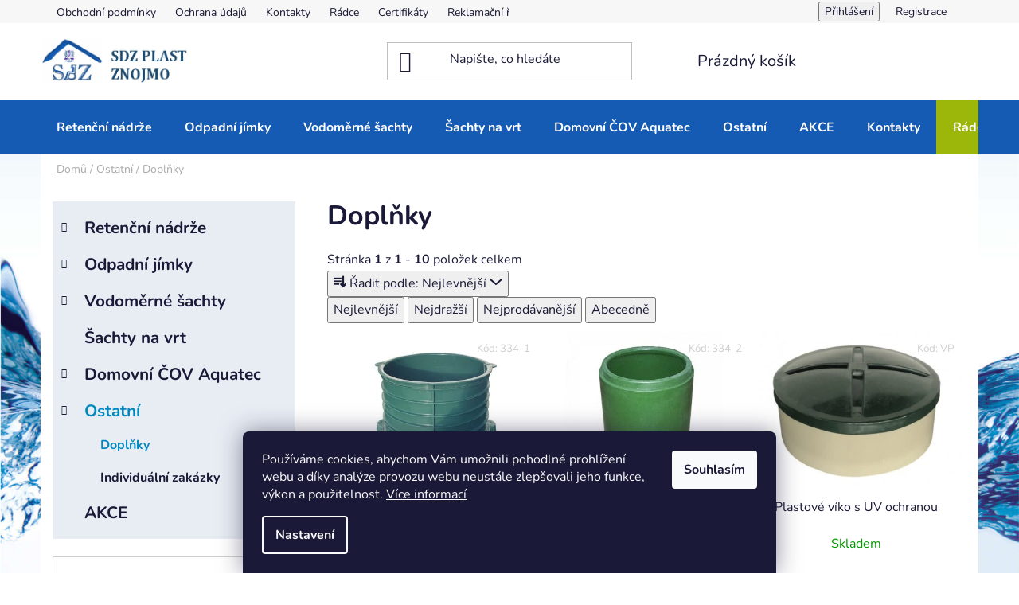

--- FILE ---
content_type: text/html; charset=utf-8
request_url: https://www.sdzplast.cz/doplnky/
body_size: 18699
content:
<!doctype html><html lang="cs" dir="ltr" class="header-background-light external-fonts-loaded"><head><meta charset="utf-8" /><meta name="viewport" content="width=device-width,initial-scale=1" /><title>Doplňky - SDZ Plast</title><link rel="preconnect" href="https://cdn.myshoptet.com" /><link rel="dns-prefetch" href="https://cdn.myshoptet.com" /><link rel="preload" href="https://cdn.myshoptet.com/prj/dist/master/cms/libs/jquery/jquery-1.11.3.min.js" as="script" /><link href="https://cdn.myshoptet.com/prj/dist/master/cms/templates/frontend_templates/shared/css/font-face/nunito.css" rel="stylesheet"><link href="https://cdn.myshoptet.com/prj/dist/master/shop/dist/font-shoptet-13.css.3c47e30adfa2e9e2683b.css" rel="stylesheet"><script>
dataLayer = [];
dataLayer.push({'shoptet' : {
    "pageId": 757,
    "pageType": "category",
    "currency": "CZK",
    "currencyInfo": {
        "decimalSeparator": ",",
        "exchangeRate": 1,
        "priceDecimalPlaces": 2,
        "symbol": "K\u010d",
        "symbolLeft": 0,
        "thousandSeparator": " "
    },
    "language": "cs",
    "projectId": 544348,
    "category": {
        "guid": "bf241bfc-7c63-11ed-adb3-246e96436e9c",
        "path": "Ostatn\u00ed | Dopl\u0148ky",
        "parentCategoryGuid": "b6685b5b-7b38-11ed-adb3-246e96436e9c"
    },
    "cartInfo": {
        "id": null,
        "freeShipping": false,
        "freeShippingFrom": 10000,
        "leftToFreeGift": {
            "formattedPrice": "0 K\u010d",
            "priceLeft": 0
        },
        "freeGift": false,
        "leftToFreeShipping": {
            "priceLeft": 10000,
            "dependOnRegion": 0,
            "formattedPrice": "10 000 K\u010d"
        },
        "discountCoupon": [],
        "getNoBillingShippingPrice": {
            "withoutVat": 0,
            "vat": 0,
            "withVat": 0
        },
        "cartItems": [],
        "taxMode": "ORDINARY"
    },
    "cart": [],
    "customer": {
        "priceRatio": 1,
        "priceListId": 1,
        "groupId": null,
        "registered": false,
        "mainAccount": false
    }
}});
dataLayer.push({'cookie_consent' : {
    "marketing": "denied",
    "analytics": "denied"
}});
document.addEventListener('DOMContentLoaded', function() {
    shoptet.consent.onAccept(function(agreements) {
        if (agreements.length == 0) {
            return;
        }
        dataLayer.push({
            'cookie_consent' : {
                'marketing' : (agreements.includes(shoptet.config.cookiesConsentOptPersonalisation)
                    ? 'granted' : 'denied'),
                'analytics': (agreements.includes(shoptet.config.cookiesConsentOptAnalytics)
                    ? 'granted' : 'denied')
            },
            'event': 'cookie_consent'
        });
    });
});
</script>
<meta property="og:type" content="website"><meta property="og:site_name" content="sdzplast.cz"><meta property="og:url" content="https://www.sdzplast.cz/doplnky/"><meta property="og:title" content="Doplňky - SDZ Plast"><meta name="author" content="SDZ Plast"><meta name="web_author" content="Shoptet.cz"><meta name="dcterms.rightsHolder" content="www.sdzplast.cz"><meta name="robots" content="index,follow"><meta property="og:image" content="https://www.sdzplast.cz/user/categories/orig/plastov___v__ko_s_uv_ochranou.png"><meta property="og:description" content="Doplňky, SDZ Plast"><meta name="description" content="Doplňky, SDZ Plast"><meta name="google-site-verification" content="qcnnt8u8YrPolG4uouWUizqViIcHrRkjJQkSCnT16VM"><style>:root {--color-primary: #0088bf;--color-primary-h: 197;--color-primary-s: 100%;--color-primary-l: 37%;--color-primary-hover: #0077a6;--color-primary-hover-h: 197;--color-primary-hover-s: 100%;--color-primary-hover-l: 33%;--color-secondary: #9CB60A;--color-secondary-h: 69;--color-secondary-s: 90%;--color-secondary-l: 38%;--color-secondary-hover: #6F8107;--color-secondary-hover-h: 69;--color-secondary-hover-s: 90%;--color-secondary-hover-l: 27%;--color-tertiary: #0077a6;--color-tertiary-h: 197;--color-tertiary-s: 100%;--color-tertiary-l: 33%;--color-tertiary-hover: #0088bf;--color-tertiary-hover-h: 197;--color-tertiary-hover-s: 100%;--color-tertiary-hover-l: 37%;--color-header-background: #ffffff;--template-font: "Nunito";--template-headings-font: "Nunito";--header-background-url: none;--cookies-notice-background: #1A1937;--cookies-notice-color: #F8FAFB;--cookies-notice-button-hover: #f5f5f5;--cookies-notice-link-hover: #27263f;--templates-update-management-preview-mode-content: "Náhled aktualizací šablony je aktivní pro váš prohlížeč."}</style>
    
    <link href="https://cdn.myshoptet.com/prj/dist/master/shop/dist/main-13.less.96035efb4db1532b3cd7.css" rel="stylesheet" />
            <link href="https://cdn.myshoptet.com/prj/dist/master/shop/dist/mobile-header-v1-13.less.629f2f48911e67d0188c.css" rel="stylesheet" />
    
    <script>var shoptet = shoptet || {};</script>
    <script src="https://cdn.myshoptet.com/prj/dist/master/shop/dist/main-3g-header.js.05f199e7fd2450312de2.js"></script>
<!-- User include --><!-- project html code header -->
<!-- Google Tag Manager -->
<script>(function(w,d,s,l,i){w[l]=w[l]||[];w[l].push({'gtm.start':
new Date().getTime(),event:'gtm.js'});var f=d.getElementsByTagName(s)[0],
j=d.createElement(s),dl=l!='dataLayer'?'&l='+l:'';j.async=true;j.src=
'https://www.googletagmanager.com/gtm.js?id='+i+dl;f.parentNode.insertBefore(j,f);
})(window,document,'script','dataLayer','GTM-MWTBH2W');</script>
<!-- End Google Tag Manager -->

<!-- Google Tag Manager (noscript) -->
<noscript><iframe src="https://www.googletagmanager.com/ns.html?id=GTM-MWTBH2W"
height="0" width="0" style="display:none;visibility:hidden"></iframe></noscript>
<!-- End Google Tag Manager (noscript) -->

<style>
.overall-wrapper {
background-image: url("/user/frontend_backgrounds/4042ac951d32f11c4609445c3d689819.jpg");
background-position: center top;
background-repeat: no-repeat;
background-size: cover;
background-attachment: fixed;
}

.menu-item-742 {
background-color: #9CB60A;
}

.subcategories li a .text {
font-size: 16px;
}

.sidebar-inner {
padding-left: 15px;
}

.box-facebook {
border: 0 !important;
}

.box-contact {
border-top: 1px solid black !important;
border-left: 0 !important;
border-right: 0 !important;
border-bottom: 0 !important;
}

.box-facebook h4, .box-contact h4 {
display: none;
}

#facebookWidget {
width: 100%;
}

.navigation-in {
font-size: 16px;
}

.box-categories {
background-color: #E8EDF4 !important;
padding: 10px !important;
}

.header-bottom-wrapper, .header-bottom, #navigation, .navigation-in {
background-color: #155BB3 !important;
}

.navigation-in > ul > li > a {
color: white !important;
}

.breadcrumbs {
padding-top: 8px;
}

.top-navigation-bar-menu a {
padding-left: 10px;
padding-right: 10px;
}
</style>


<!-- /User include --><link rel="shortcut icon" href="/favicon.ico" type="image/x-icon" /><link rel="canonical" href="https://www.sdzplast.cz/doplnky/" />    <!-- Global site tag (gtag.js) - Google Analytics -->
    <script async src="https://www.googletagmanager.com/gtag/js?id=G-C6Z9P80D9Q"></script>
    <script>
        
        window.dataLayer = window.dataLayer || [];
        function gtag(){dataLayer.push(arguments);}
        

                    console.debug('default consent data');

            gtag('consent', 'default', {"ad_storage":"denied","analytics_storage":"denied","ad_user_data":"denied","ad_personalization":"denied","wait_for_update":500});
            dataLayer.push({
                'event': 'default_consent'
            });
        
        gtag('js', new Date());

        
                gtag('config', 'G-C6Z9P80D9Q', {"groups":"GA4","send_page_view":false,"content_group":"category","currency":"CZK","page_language":"cs"});
        
                gtag('config', 'AW-11037556689', {"allow_enhanced_conversions":true});
        
        
        
        
        
                    gtag('event', 'page_view', {"send_to":"GA4","page_language":"cs","content_group":"category","currency":"CZK"});
        
        
        
        
        
        
        
        
        
        
        
        
        
        document.addEventListener('DOMContentLoaded', function() {
            if (typeof shoptet.tracking !== 'undefined') {
                for (var id in shoptet.tracking.bannersList) {
                    gtag('event', 'view_promotion', {
                        "send_to": "UA",
                        "promotions": [
                            {
                                "id": shoptet.tracking.bannersList[id].id,
                                "name": shoptet.tracking.bannersList[id].name,
                                "position": shoptet.tracking.bannersList[id].position
                            }
                        ]
                    });
                }
            }

            shoptet.consent.onAccept(function(agreements) {
                if (agreements.length !== 0) {
                    console.debug('gtag consent accept');
                    var gtagConsentPayload =  {
                        'ad_storage': agreements.includes(shoptet.config.cookiesConsentOptPersonalisation)
                            ? 'granted' : 'denied',
                        'analytics_storage': agreements.includes(shoptet.config.cookiesConsentOptAnalytics)
                            ? 'granted' : 'denied',
                                                                                                'ad_user_data': agreements.includes(shoptet.config.cookiesConsentOptPersonalisation)
                            ? 'granted' : 'denied',
                        'ad_personalization': agreements.includes(shoptet.config.cookiesConsentOptPersonalisation)
                            ? 'granted' : 'denied',
                        };
                    console.debug('update consent data', gtagConsentPayload);
                    gtag('consent', 'update', gtagConsentPayload);
                    dataLayer.push(
                        { 'event': 'update_consent' }
                    );
                }
            });
        });
    </script>
</head><body class="desktop id-757 in-doplnky template-13 type-category multiple-columns-body columns-mobile-2 columns-3 smart-labels-active ums_forms_redesign--off ums_a11y_category_page--on ums_discussion_rating_forms--off ums_flags_display_unification--on ums_a11y_login--on mobile-header-version-1"><noscript>
    <style>
        #header {
            padding-top: 0;
            position: relative !important;
            top: 0;
        }
        .header-navigation {
            position: relative !important;
        }
        .overall-wrapper {
            margin: 0 !important;
        }
        body:not(.ready) {
            visibility: visible !important;
        }
    </style>
    <div class="no-javascript">
        <div class="no-javascript__title">Musíte změnit nastavení vašeho prohlížeče</div>
        <div class="no-javascript__text">Podívejte se na: <a href="https://www.google.com/support/bin/answer.py?answer=23852">Jak povolit JavaScript ve vašem prohlížeči</a>.</div>
        <div class="no-javascript__text">Pokud používáte software na blokování reklam, může být nutné povolit JavaScript z této stránky.</div>
        <div class="no-javascript__text">Děkujeme.</div>
    </div>
</noscript>

        <div id="fb-root"></div>
        <script>
            window.fbAsyncInit = function() {
                FB.init({
//                    appId            : 'your-app-id',
                    autoLogAppEvents : true,
                    xfbml            : true,
                    version          : 'v19.0'
                });
            };
        </script>
        <script async defer crossorigin="anonymous" src="https://connect.facebook.net/cs_CZ/sdk.js"></script>    <div class="siteCookies siteCookies--bottom siteCookies--dark js-siteCookies" role="dialog" data-testid="cookiesPopup" data-nosnippet>
        <div class="siteCookies__form">
            <div class="siteCookies__content">
                <div class="siteCookies__text">
                    Používáme cookies, abychom Vám umožnili pohodlné prohlížení webu a díky analýze provozu webu neustále zlepšovali jeho funkce, výkon a použitelnost. <a href="/podminky-ochrany-osobnich-udaju/" target="_blank" rel="noopener noreferrer">Více informací</a>
                </div>
                <p class="siteCookies__links">
                    <button class="siteCookies__link js-cookies-settings" aria-label="Nastavení cookies" data-testid="cookiesSettings">Nastavení</button>
                </p>
            </div>
            <div class="siteCookies__buttonWrap">
                                <button class="siteCookies__button js-cookiesConsentSubmit" value="all" aria-label="Přijmout cookies" data-testid="buttonCookiesAccept">Souhlasím</button>
            </div>
        </div>
        <script>
            document.addEventListener("DOMContentLoaded", () => {
                const siteCookies = document.querySelector('.js-siteCookies');
                document.addEventListener("scroll", shoptet.common.throttle(() => {
                    const st = document.documentElement.scrollTop;
                    if (st > 1) {
                        siteCookies.classList.add('siteCookies--scrolled');
                    } else {
                        siteCookies.classList.remove('siteCookies--scrolled');
                    }
                }, 100));
            });
        </script>
    </div>
<a href="#content" class="skip-link sr-only">Přejít na obsah</a><div class="overall-wrapper"><div class="user-action"><div class="container">
    <div class="user-action-in">
                    <div id="login" class="user-action-login popup-widget login-widget" role="dialog" aria-labelledby="loginHeading">
        <div class="popup-widget-inner">
                            <h2 id="loginHeading">Přihlášení k vašemu účtu</h2><div id="customerLogin"><form action="/action/Customer/Login/" method="post" id="formLoginIncluded" class="csrf-enabled formLogin" data-testid="formLogin"><input type="hidden" name="referer" value="" /><div class="form-group"><div class="input-wrapper email js-validated-element-wrapper no-label"><input type="email" name="email" class="form-control" autofocus placeholder="E-mailová adresa (např. jan@novak.cz)" data-testid="inputEmail" autocomplete="email" required /></div></div><div class="form-group"><div class="input-wrapper password js-validated-element-wrapper no-label"><input type="password" name="password" class="form-control" placeholder="Heslo" data-testid="inputPassword" autocomplete="current-password" required /><span class="no-display">Nemůžete vyplnit toto pole</span><input type="text" name="surname" value="" class="no-display" /></div></div><div class="form-group"><div class="login-wrapper"><button type="submit" class="btn btn-secondary btn-text btn-login" data-testid="buttonSubmit">Přihlásit se</button><div class="password-helper"><a href="/registrace/" data-testid="signup" rel="nofollow">Nová registrace</a><a href="/klient/zapomenute-heslo/" rel="nofollow">Zapomenuté heslo</a></div></div></div><div class="social-login-buttons"><div class="social-login-buttons-divider"><span>nebo</span></div><div class="form-group"><a href="/action/Social/login/?provider=Seznam" class="login-btn seznam" rel="nofollow"><span class="login-seznam-icon"></span><strong>Přihlásit se přes Seznam</strong></a></div></div></form>
</div>                    </div>
    </div>

                <div id="cart-widget" class="user-action-cart popup-widget cart-widget loader-wrapper" data-testid="popupCartWidget" role="dialog" aria-hidden="true">
            <div class="popup-widget-inner cart-widget-inner place-cart-here">
                <div class="loader-overlay">
                    <div class="loader"></div>
                </div>
            </div>
        </div>
    </div>
</div>
</div><div class="top-navigation-bar" data-testid="topNavigationBar">

    <div class="container">

                            <div class="top-navigation-menu">
                <ul class="top-navigation-bar-menu">
                                            <li class="top-navigation-menu-item-39">
                            <a href="/obchodni-podminky/" title="Obchodní podmínky">Obchodní podmínky</a>
                        </li>
                                            <li class="top-navigation-menu-item-691">
                            <a href="/podminky-ochrany-osobnich-udaju/" title="Podmínky ochrany osobních údajů ">Ochrana údajů</a>
                        </li>
                                            <li class="top-navigation-menu-item-29">
                            <a href="/kontakty/" title="Kontakty">Kontakty</a>
                        </li>
                                            <li class="top-navigation-menu-item-742">
                            <a href="/radce-s-vyberem/" title="Rádce s výběrem">Rádce</a>
                        </li>
                                            <li class="top-navigation-menu-item-765">
                            <a href="/certifikaty/" title="Certifikáty">Certifikáty</a>
                        </li>
                                            <li class="top-navigation-menu-item-768">
                            <a href="/reklamacni-rad/" title="Reklamační řád">Reklamační řád</a>
                        </li>
                                    </ul>
                <div class="top-navigation-menu-trigger">Více</div>
                <ul class="top-navigation-bar-menu-helper"></ul>
            </div>
        
        <div class="top-navigation-tools">
                        <button class="top-nav-button top-nav-button-login toggle-window" type="button" data-target="login" aria-haspopup="dialog" aria-controls="login" aria-expanded="false" data-testid="signin"><span>Přihlášení</span></button>
    <a href="/registrace/" class="top-nav-button top-nav-button-register" data-testid="headerSignup">Registrace</a>
        </div>

    </div>

</div>
<header id="header">
        <div class="header-top">
            <div class="container navigation-wrapper header-top-wrapper">
                <div class="site-name"><a href="/" data-testid="linkWebsiteLogo"><img src="https://cdn.myshoptet.com/usr/www.sdzplast.cz/user/logos/logosdzznojmo-2.png" alt="SDZ Plast" fetchpriority="low" /></a></div>                <div class="search" itemscope itemtype="https://schema.org/WebSite">
                    <meta itemprop="headline" content="Doplňky"/><meta itemprop="url" content="https://www.sdzplast.cz"/><meta itemprop="text" content="Doplňky, SDZ Plast"/>                    <form action="/action/ProductSearch/prepareString/" method="post"
    id="formSearchForm" class="search-form compact-form js-search-main"
    itemprop="potentialAction" itemscope itemtype="https://schema.org/SearchAction" data-testid="searchForm">
    <fieldset>
        <meta itemprop="target"
            content="https://www.sdzplast.cz/vyhledavani/?string={string}"/>
        <input type="hidden" name="language" value="cs"/>
        
            
    <span class="search-input-icon" aria-hidden="true"></span>

<input
    type="search"
    name="string"
        class="query-input form-control search-input js-search-input"
    placeholder="Napište, co hledáte"
    autocomplete="off"
    required
    itemprop="query-input"
    aria-label="Vyhledávání"
    data-testid="searchInput"
>
            <button type="submit" class="btn btn-default search-button" data-testid="searchBtn">Hledat</button>
        
    </fieldset>
</form>
                </div>
                <div class="navigation-buttons">
                    <a href="#" class="toggle-window" data-target="search" data-testid="linkSearchIcon"><span class="sr-only">Hledat</span></a>
                        
    <a href="/kosik/" class="btn btn-icon toggle-window cart-count" data-target="cart" data-hover="true" data-redirect="true" data-testid="headerCart" rel="nofollow" aria-haspopup="dialog" aria-expanded="false" aria-controls="cart-widget">
        
                <span class="sr-only">Nákupní košík</span>
        
            <span class="cart-price visible-lg-inline-block" data-testid="headerCartPrice">
                                    Prázdný košík                            </span>
        
    
            </a>
                    <a href="#" class="toggle-window" data-target="navigation" data-testid="hamburgerMenu"></a>
                </div>
            </div>
        </div>
        <div class="header-bottom">
            <div class="container navigation-wrapper header-bottom-wrapper js-navigation-container">
                <nav id="navigation" aria-label="Hlavní menu" data-collapsible="true"><div class="navigation-in menu"><ul class="menu-level-1" role="menubar" data-testid="headerMenuItems"><li class="menu-item-674 ext" role="none"><a href="/retencni-nadrze-destove-vody/" data-testid="headerMenuItem" role="menuitem" aria-haspopup="true" aria-expanded="false"><b>Retenční nádrže</b><span class="submenu-arrow"></span></a><ul class="menu-level-2" aria-label="Retenční nádrže" tabindex="-1" role="menu"><li class="menu-item-715" role="none"><a href="/retencni-nadrze-pjr-ob-1-15m3-pro-obetonovani/" class="menu-image" data-testid="headerMenuItem" tabindex="-1" aria-hidden="true"><img src="data:image/svg+xml,%3Csvg%20width%3D%22140%22%20height%3D%22100%22%20xmlns%3D%22http%3A%2F%2Fwww.w3.org%2F2000%2Fsvg%22%3E%3C%2Fsvg%3E" alt="" aria-hidden="true" width="140" height="100"  data-src="https://cdn.myshoptet.com/usr/www.sdzplast.cz/user/categories/thumb/ob.jpg" fetchpriority="low" /></a><div><a href="/retencni-nadrze-pjr-ob-1-15m3-pro-obetonovani/" data-testid="headerMenuItem" role="menuitem"><span>Retenční nádrže PJR-OB 1-15m3 pro obetonování</span></a>
                        </div></li><li class="menu-item-718" role="none"><a href="/retencni-nadrze-pjr-os-1-15m3-samonosne/" class="menu-image" data-testid="headerMenuItem" tabindex="-1" aria-hidden="true"><img src="data:image/svg+xml,%3Csvg%20width%3D%22140%22%20height%3D%22100%22%20xmlns%3D%22http%3A%2F%2Fwww.w3.org%2F2000%2Fsvg%22%3E%3C%2Fsvg%3E" alt="" aria-hidden="true" width="140" height="100"  data-src="https://cdn.myshoptet.com/usr/www.sdzplast.cz/user/categories/thumb/os.jpg" fetchpriority="low" /></a><div><a href="/retencni-nadrze-pjr-os-1-15m3-samonosne/" data-testid="headerMenuItem" role="menuitem"><span>Retenční nádrže PJR-OS 1-15m3 samonosné</span></a>
                        </div></li><li class="menu-item-721" role="none"><a href="/retencni-nadrze-pjr-od-1-15m3-dvouplastove/" class="menu-image" data-testid="headerMenuItem" tabindex="-1" aria-hidden="true"><img src="data:image/svg+xml,%3Csvg%20width%3D%22140%22%20height%3D%22100%22%20xmlns%3D%22http%3A%2F%2Fwww.w3.org%2F2000%2Fsvg%22%3E%3C%2Fsvg%3E" alt="" aria-hidden="true" width="140" height="100"  data-src="https://cdn.myshoptet.com/usr/www.sdzplast.cz/user/categories/thumb/od.jpg" fetchpriority="low" /></a><div><a href="/retencni-nadrze-pjr-od-1-15m3-dvouplastove/" data-testid="headerMenuItem" role="menuitem"><span>Retenční nádrže PJR-OD 1-15m3 dvouplášťové</span></a>
                        </div></li></ul></li>
<li class="menu-item-673 ext" role="none"><a href="/odpadni-jimky/" data-testid="headerMenuItem" role="menuitem" aria-haspopup="true" aria-expanded="false"><b>Odpadní jímky</b><span class="submenu-arrow"></span></a><ul class="menu-level-2" aria-label="Odpadní jímky" tabindex="-1" role="menu"><li class="menu-item-675" role="none"><a href="/jimky-pro-obetonovani-pj-ob-1-15m3/" class="menu-image" data-testid="headerMenuItem" tabindex="-1" aria-hidden="true"><img src="data:image/svg+xml,%3Csvg%20width%3D%22140%22%20height%3D%22100%22%20xmlns%3D%22http%3A%2F%2Fwww.w3.org%2F2000%2Fsvg%22%3E%3C%2Fsvg%3E" alt="" aria-hidden="true" width="140" height="100"  data-src="https://cdn.myshoptet.com/usr/www.sdzplast.cz/user/categories/thumb/ob-1.jpg" fetchpriority="low" /></a><div><a href="/jimky-pro-obetonovani-pj-ob-1-15m3/" data-testid="headerMenuItem" role="menuitem"><span>Jímky pro obetonování PJ-OB 1-15m3</span></a>
                        </div></li><li class="menu-item-709" role="none"><a href="/jimky-samonosne-pj-os-1-15m3/" class="menu-image" data-testid="headerMenuItem" tabindex="-1" aria-hidden="true"><img src="data:image/svg+xml,%3Csvg%20width%3D%22140%22%20height%3D%22100%22%20xmlns%3D%22http%3A%2F%2Fwww.w3.org%2F2000%2Fsvg%22%3E%3C%2Fsvg%3E" alt="" aria-hidden="true" width="140" height="100"  data-src="https://cdn.myshoptet.com/usr/www.sdzplast.cz/user/categories/thumb/os-1.jpg" fetchpriority="low" /></a><div><a href="/jimky-samonosne-pj-os-1-15m3/" data-testid="headerMenuItem" role="menuitem"><span>Jímky samonosné PJ-OS 1-15m3</span></a>
                        </div></li><li class="menu-item-712" role="none"><a href="/jimky-dvouplastove-pj-od-1-15m3/" class="menu-image" data-testid="headerMenuItem" tabindex="-1" aria-hidden="true"><img src="data:image/svg+xml,%3Csvg%20width%3D%22140%22%20height%3D%22100%22%20xmlns%3D%22http%3A%2F%2Fwww.w3.org%2F2000%2Fsvg%22%3E%3C%2Fsvg%3E" alt="" aria-hidden="true" width="140" height="100"  data-src="https://cdn.myshoptet.com/usr/www.sdzplast.cz/user/categories/thumb/od-1.jpg" fetchpriority="low" /></a><div><a href="/jimky-dvouplastove-pj-od-1-15m3/" data-testid="headerMenuItem" role="menuitem"><span>Jímky dvouplášťové PJ-OD 1-15m3</span></a>
                        </div></li></ul></li>
<li class="menu-item-683 ext" role="none"><a href="/vodomerne-sachty/" data-testid="headerMenuItem" role="menuitem" aria-haspopup="true" aria-expanded="false"><b>Vodoměrné šachty</b><span class="submenu-arrow"></span></a><ul class="menu-level-2" aria-label="Vodoměrné šachty" tabindex="-1" role="menu"><li class="menu-item-724" role="none"><a href="/vodomerne-sachty-pj-svo-pro-obetonovani/" class="menu-image" data-testid="headerMenuItem" tabindex="-1" aria-hidden="true"><img src="data:image/svg+xml,%3Csvg%20width%3D%22140%22%20height%3D%22100%22%20xmlns%3D%22http%3A%2F%2Fwww.w3.org%2F2000%2Fsvg%22%3E%3C%2Fsvg%3E" alt="" aria-hidden="true" width="140" height="100"  data-src="https://cdn.myshoptet.com/usr/www.sdzplast.cz/user/categories/thumb/vodomer-1.jpg" fetchpriority="low" /></a><div><a href="/vodomerne-sachty-pj-svo-pro-obetonovani/" data-testid="headerMenuItem" role="menuitem"><span>Vodoměrné šachty PJ-ŠVO pro obetonování</span></a>
                        </div></li><li class="menu-item-727" role="none"><a href="/vodomerne-sachty-pj-svs-samonosne/" class="menu-image" data-testid="headerMenuItem" tabindex="-1" aria-hidden="true"><img src="data:image/svg+xml,%3Csvg%20width%3D%22140%22%20height%3D%22100%22%20xmlns%3D%22http%3A%2F%2Fwww.w3.org%2F2000%2Fsvg%22%3E%3C%2Fsvg%3E" alt="" aria-hidden="true" width="140" height="100"  data-src="https://cdn.myshoptet.com/usr/www.sdzplast.cz/user/categories/thumb/vodomer-2.jpg" fetchpriority="low" /></a><div><a href="/vodomerne-sachty-pj-svs-samonosne/" data-testid="headerMenuItem" role="menuitem"><span>Vodoměrné šachty PJ-ŠVS samonosné</span></a>
                        </div></li><li class="menu-item-730" role="none"><a href="/vodomerne-sachty-pj-svd-dvouplastove/" class="menu-image" data-testid="headerMenuItem" tabindex="-1" aria-hidden="true"><img src="data:image/svg+xml,%3Csvg%20width%3D%22140%22%20height%3D%22100%22%20xmlns%3D%22http%3A%2F%2Fwww.w3.org%2F2000%2Fsvg%22%3E%3C%2Fsvg%3E" alt="" aria-hidden="true" width="140" height="100"  data-src="https://cdn.myshoptet.com/usr/www.sdzplast.cz/user/categories/thumb/vodomer-3.jpg" fetchpriority="low" /></a><div><a href="/vodomerne-sachty-pj-svd-dvouplastove/" data-testid="headerMenuItem" role="menuitem"><span>Vodoměrné šachty PJ-ŠVD dvouplášťové</span></a>
                        </div></li></ul></li>
<li class="menu-item-739" role="none"><a href="/sachty-na-vrt/" data-testid="headerMenuItem" role="menuitem" aria-expanded="false"><b>Šachty na vrt</b></a></li>
<li class="menu-item-706 ext" role="none"><a href="/domovni-cistirny-odpadnich-vod-aquatec/" data-testid="headerMenuItem" role="menuitem" aria-haspopup="true" aria-expanded="false"><b>Domovní ČOV Aquatec</b><span class="submenu-arrow"></span></a><ul class="menu-level-2" aria-label="Domovní ČOV Aquatec" tabindex="-1" role="menu"><li class="menu-item-733" role="none"><a href="/cov-aquatec-at/" class="menu-image" data-testid="headerMenuItem" tabindex="-1" aria-hidden="true"><img src="data:image/svg+xml,%3Csvg%20width%3D%22140%22%20height%3D%22100%22%20xmlns%3D%22http%3A%2F%2Fwww.w3.org%2F2000%2Fsvg%22%3E%3C%2Fsvg%3E" alt="" aria-hidden="true" width="140" height="100"  data-src="https://cdn.myshoptet.com/usr/www.sdzplast.cz/user/categories/thumb/aquatec.jpg" fetchpriority="low" /></a><div><a href="/cov-aquatec-at/" data-testid="headerMenuItem" role="menuitem"><span>ČOV Aquatec AT</span></a>
                        </div></li><li class="menu-item-736" role="none"><a href="/cov-aquatec-at-plus-gsm/" class="menu-image" data-testid="headerMenuItem" tabindex="-1" aria-hidden="true"><img src="data:image/svg+xml,%3Csvg%20width%3D%22140%22%20height%3D%22100%22%20xmlns%3D%22http%3A%2F%2Fwww.w3.org%2F2000%2Fsvg%22%3E%3C%2Fsvg%3E" alt="" aria-hidden="true" width="140" height="100"  data-src="https://cdn.myshoptet.com/usr/www.sdzplast.cz/user/categories/thumb/aquatec-1.jpg" fetchpriority="low" /></a><div><a href="/cov-aquatec-at-plus-gsm/" data-testid="headerMenuItem" role="menuitem"><span>ČOV Aquatec AT PLUS -GSM</span></a>
                        </div></li></ul></li>
<li class="menu-item-751 ext" role="none"><a href="/ostatni/" data-testid="headerMenuItem" role="menuitem" aria-haspopup="true" aria-expanded="false"><b>Ostatní</b><span class="submenu-arrow"></span></a><ul class="menu-level-2" aria-label="Ostatní" tabindex="-1" role="menu"><li class="menu-item-757 active" role="none"><a href="/doplnky/" class="menu-image" data-testid="headerMenuItem" tabindex="-1" aria-hidden="true"><img src="data:image/svg+xml,%3Csvg%20width%3D%22140%22%20height%3D%22100%22%20xmlns%3D%22http%3A%2F%2Fwww.w3.org%2F2000%2Fsvg%22%3E%3C%2Fsvg%3E" alt="" aria-hidden="true" width="140" height="100"  data-src="https://cdn.myshoptet.com/usr/www.sdzplast.cz/user/categories/thumb/plastov___v__ko_s_uv_ochranou.png" fetchpriority="low" /></a><div><a href="/doplnky/" data-testid="headerMenuItem" role="menuitem"><span>Doplňky</span></a>
                        </div></li><li class="menu-item-760" role="none"><a href="/individualni-zakazky/" class="menu-image" data-testid="headerMenuItem" tabindex="-1" aria-hidden="true"><img src="data:image/svg+xml,%3Csvg%20width%3D%22140%22%20height%3D%22100%22%20xmlns%3D%22http%3A%2F%2Fwww.w3.org%2F2000%2Fsvg%22%3E%3C%2Fsvg%3E" alt="" aria-hidden="true" width="140" height="100"  data-src="https://cdn.myshoptet.com/usr/www.sdzplast.cz/user/categories/thumb/hranat___n__dr__.jpg" fetchpriority="low" /></a><div><a href="/individualni-zakazky/" data-testid="headerMenuItem" role="menuitem"><span>Individuální zakázky</span></a>
                        </div></li></ul></li>
<li class="menu-item-748" role="none"><a href="/akce/" data-testid="headerMenuItem" role="menuitem" aria-expanded="false"><b>AKCE</b></a></li>
<li class="menu-item-29" role="none"><a href="/kontakty/" data-testid="headerMenuItem" role="menuitem" aria-expanded="false"><b>Kontakty</b></a></li>
<li class="menu-item-742" role="none"><a href="/radce-s-vyberem/" data-testid="headerMenuItem" role="menuitem" aria-expanded="false"><b>Rádce</b></a></li>
</ul>
    <ul class="navigationActions" role="menu">
                            <li role="none">
                                    <a href="/login/?backTo=%2Fdoplnky%2F" rel="nofollow" data-testid="signin" role="menuitem"><span>Přihlášení</span></a>
                            </li>
                        </ul>
</div><span class="navigation-close"></span></nav><div class="menu-helper" data-testid="hamburgerMenu"><span>Více</span></div>
            </div>
        </div>
    </header><!-- / header -->


<div id="content-wrapper" class="container content-wrapper">
    
                                <div class="breadcrumbs" itemscope itemtype="https://schema.org/BreadcrumbList">
                                                                            <span id="navigation-first" data-basetitle="SDZ Plast" itemprop="itemListElement" itemscope itemtype="https://schema.org/ListItem">
                <a href="/" itemprop="item" ><span itemprop="name">Domů</span></a>
                <span class="navigation-bullet">/</span>
                <meta itemprop="position" content="1" />
            </span>
                                <span id="navigation-1" itemprop="itemListElement" itemscope itemtype="https://schema.org/ListItem">
                <a href="/ostatni/" itemprop="item" data-testid="breadcrumbsSecondLevel"><span itemprop="name">Ostatní</span></a>
                <span class="navigation-bullet">/</span>
                <meta itemprop="position" content="2" />
            </span>
                                            <span id="navigation-2" itemprop="itemListElement" itemscope itemtype="https://schema.org/ListItem" data-testid="breadcrumbsLastLevel">
                <meta itemprop="item" content="https://www.sdzplast.cz/doplnky/" />
                <meta itemprop="position" content="3" />
                <span itemprop="name" data-title="Doplňky">Doplňky</span>
            </span>
            </div>
            
    <div class="content-wrapper-in">
                                                <aside class="sidebar sidebar-left"  data-testid="sidebarMenu">
                                                                                                <div class="sidebar-inner">
                                                                                                        <div class="box box-bg-variant box-categories">    <div class="skip-link__wrapper">
        <span id="categories-start" class="skip-link__target js-skip-link__target sr-only" tabindex="-1">&nbsp;</span>
        <a href="#categories-end" class="skip-link skip-link--start sr-only js-skip-link--start">Přeskočit kategorie</a>
    </div>




<div id="categories"><div class="categories cat-01 expandable external" id="cat-674"><div class="topic"><a href="/retencni-nadrze-destove-vody/">Retenční nádrže<span class="cat-trigger">&nbsp;</span></a></div>

    </div><div class="categories cat-02 expandable external" id="cat-673"><div class="topic"><a href="/odpadni-jimky/">Odpadní jímky<span class="cat-trigger">&nbsp;</span></a></div>

    </div><div class="categories cat-01 expandable external" id="cat-683"><div class="topic"><a href="/vodomerne-sachty/">Vodoměrné šachty<span class="cat-trigger">&nbsp;</span></a></div>

    </div><div class="categories cat-02 expanded" id="cat-739"><div class="topic"><a href="/sachty-na-vrt/">Šachty na vrt<span class="cat-trigger">&nbsp;</span></a></div></div><div class="categories cat-01 expandable external" id="cat-706"><div class="topic"><a href="/domovni-cistirny-odpadnich-vod-aquatec/">Domovní ČOV Aquatec<span class="cat-trigger">&nbsp;</span></a></div>

    </div><div class="categories cat-02 expandable active expanded" id="cat-751"><div class="topic child-active"><a href="/ostatni/">Ostatní<span class="cat-trigger">&nbsp;</span></a></div>

                    <ul class=" active expanded">
                                        <li class="
                active                                                 ">
                <a href="/doplnky/">
                    Doplňky
                                    </a>
                                                                </li>
                                <li >
                <a href="/individualni-zakazky/">
                    Individuální zakázky
                                    </a>
                                                                </li>
                </ul>
    </div><div class="categories cat-01 expanded" id="cat-748"><div class="topic"><a href="/akce/">AKCE<span class="cat-trigger">&nbsp;</span></a></div></div></div>

    <div class="skip-link__wrapper">
        <a href="#categories-start" class="skip-link skip-link--end sr-only js-skip-link--end" tabindex="-1" hidden>Přeskočit kategorie</a>
        <span id="categories-end" class="skip-link__target js-skip-link__target sr-only" tabindex="-1">&nbsp;</span>
    </div>
</div>
                                                                                                            <div class="box box-bg-default box-sm box-filters"><div id="filters-default-position" data-filters-default-position="left"></div><div class="filters-wrapper"><div class="filters-unveil-button-wrapper" data-testid='buttonOpenFilter'><a href="#" class="btn btn-default unveil-button" data-unveil="filters" data-text="Zavřít filtr">Otevřít filtr </a></div><div id="filters" class="filters"><div class="slider-wrapper"><h4><span>Cena</span></h4><div class="slider-header"><span class="from"><span id="min">726</span> Kč</span><span class="to"><span id="max">3267</span> Kč</span></div><div class="slider-content"><div id="slider" class="param-price-filter"></div></div><span id="currencyExchangeRate" class="no-display">1</span><span id="categoryMinValue" class="no-display">726</span><span id="categoryMaxValue" class="no-display">3267</span></div><form action="/action/ProductsListing/setPriceFilter/" method="post" id="price-filter-form"><fieldset id="price-filter"><input type="hidden" value="726" name="priceMin" id="price-value-min" /><input type="hidden" value="3267" name="priceMax" id="price-value-max" /><input type="hidden" name="referer" value="/doplnky/" /></fieldset></form><div class="filter-sections"></div></div></div></div>
                                                                                                            <div class="box box-bg-variant box-sm box-contact"><h4><span>Kontakt</span></h4>


    <div class="contact-box no-image" data-testid="contactbox">
                
        <ul>
                            <li>
                    <span class="mail" data-testid="contactboxEmail">
                                                    <a href="mailto:plast&#64;sdzn.cz">plast<!---->&#64;<!---->sdzn.cz</a>
                                            </span>
                </li>
            
                            <li>
                    <span class="tel">
                                                                                <a href="tel:+420602479898" aria-label="Zavolat na +420602479898" data-testid="contactboxPhone">
                                +420 602 479 898
                            </a>
                                            </span>
                </li>
            
            
            
    
    
    
    
    
    
    

        </ul>

    </div>


<script type="application/ld+json">
    {
        "@context" : "https://schema.org",
        "@type" : "Organization",
        "name" : "SDZ Plast",
        "url" : "https://www.sdzplast.cz",
                "employee" : "Sociální družstvo Znojmo",
                    "email" : "plast@sdzn.cz",
                            "telephone" : "+420 602 479 898",
                                
                                                    "sameAs" : ["\", \"\", \""]
            }
</script>
</div>
                                                                                                            <div class="box box-bg-default box-sm box-facebook">            <div id="facebookWidget">
            <h4><span>Facebook</span></h4>
            
        </div>
    </div>
                                                                    </div>
                                                            </aside>
                            <main id="content" class="content narrow">
                            <div class="category-top">
            <h1 class="category-title" data-testid="titleCategory">Doplňky</h1>
                            
    
        </div>
<div class="category-content-wrapper">
                                        <div id="category-header" class="category-header">
            <div class="category-header-pagination">
            Stránka <strong>1</strong> z <strong>1</strong> -
            <strong>10</strong> položek celkem        </div>
        <div class="listSorting listSorting--dropdown js-listSorting" aria-labelledby="listSortingHeading">
        <h2 class="sr-only" id="listSortingHeading">Řazení produktů</h2>
        <button class="sortingToggle" type="button" aria-haspopup="true" aria-expanded="false" aria-controls="listSortingControls">
            <span class="icon-sort" aria-hidden="true"></span>
            <span class="sortingToggle__label">Řadit podle:</span>
            <span class="sortingToggle__value">Nejlevnější</span>
            <span class="icon-chevron-down" aria-hidden="true"></span>
        </button>

        <div id="listSortingControls" class="listSorting__controls listSorting__controls--dropdown" role="menu" tabindex="-1">
                                            <button
                    type="button"
                    id="listSortingControl-price"
                    class="listSorting__control listSorting__control--current"
                    role="menuitem"
                    data-sort="price"
                    data-url="https://www.sdzplast.cz/doplnky/?order=price"
                    aria-label="Nejlevnější - Aktuálně nastavené řazení" aria-disabled="true">
                    Nejlevnější
                </button>
                                            <button
                    type="button"
                    id="listSortingControl--price"
                    class="listSorting__control"
                    role="menuitem"
                    data-sort="-price"
                    data-url="https://www.sdzplast.cz/doplnky/?order=-price"
                    >
                    Nejdražší
                </button>
                                            <button
                    type="button"
                    id="listSortingControl-bestseller"
                    class="listSorting__control"
                    role="menuitem"
                    data-sort="bestseller"
                    data-url="https://www.sdzplast.cz/doplnky/?order=bestseller"
                    >
                    Nejprodávanější
                </button>
                                            <button
                    type="button"
                    id="listSortingControl-name"
                    class="listSorting__control"
                    role="menuitem"
                    data-sort="name"
                    data-url="https://www.sdzplast.cz/doplnky/?order=name"
                    >
                    Abecedně
                </button>
                    </div>
    </div>
</div>
                            <div id="filters-wrapper"></div>
        
        <h2 id="productsListHeading" class="sr-only" tabindex="-1">Výpis produktů</h2>

        <div id="products" class="products products-page products-block" data-testid="productCards">
                            
        
                                                            <div class="product">
    <div class="p" data-micro="product" data-micro-product-id="364" data-micro-identifier="91694e00-b90d-11ee-afb7-8acbaefb8f38" data-testid="productItem">
                    <a href="/sberny-filtr-destove-vody-nastavec-filtru-destove-vody-20cm/" class="image">
                <img src="https://cdn.myshoptet.com/usr/www.sdzplast.cz/user/shop/detail/364_nastavec-20cm.jpg?65ae3e8e
" alt="nastavec 20cm" data-micro-image="https://cdn.myshoptet.com/usr/www.sdzplast.cz/user/shop/big/364_nastavec-20cm.jpg?65ae3e8e" width="423" height="318"  fetchpriority="high" />
                                    <meta id="ogImage" property="og:image" content="https://cdn.myshoptet.com/usr/www.sdzplast.cz/user/shop/big/364_nastavec-20cm.jpg?65ae3e8e" />
                                                                                                                                    
    
            </a>
        
        <div class="p-in">

            <div class="p-in-in">
                <a href="/sberny-filtr-destove-vody-nastavec-filtru-destove-vody-20cm/" class="name" data-micro="url">
                    <span data-micro="name" data-testid="productCardName">
                          Sběrný filtr dešťové vody - nástavec filtru dešťové vody - 20cm                    </span>
                </a>
                
            <div class="ratings-wrapper">
            
                                        <div class="availability">
            <span style="color:#009901">
                Skladem            </span>
                                                            </div>
                        </div>
    
                            </div>

            <div class="p-bottom">
                
                <div data-micro="offer"
    data-micro-price="726.00"
    data-micro-price-currency="CZK"
            data-micro-availability="https://schema.org/InStock"
    >
                    <div class="prices">
                                                                                
                        
                        
                        
        <div class="price-additional">600 Kč&nbsp;bez DPH</div>
        <div class="price price-final" data-testid="productCardPrice">
        <strong>
                                        726 Kč
                    </strong>
            

        
    </div>
        

                        

                    </div>

                    

                                            <div class="p-tools">
                                                            <form action="/action/Cart/addCartItem/" method="post" class="pr-action csrf-enabled">
                                    <input type="hidden" name="language" value="cs" />
                                                                            <input type="hidden" name="priceId" value="367" />
                                                                        <input type="hidden" name="productId" value="364" />
                                                                            
<input type="hidden" name="amount" value="1" autocomplete="off" />
                                                                        <button type="submit" class="btn btn-cart add-to-cart-button" data-testid="buttonAddToCart" aria-label="Do košíku Sběrný filtr dešťové vody - nástavec filtru dešťové vody - 20cm"><span>Do košíku</span></button>
                                </form>
                                                                                    
    
                                                    </div>
                    
                                                                                            <p class="p-desc" data-micro="description" data-testid="productCardShortDescr">
                                Nástavec filtru dešťové vody - 20cm
                            </p>
                                                            

                </div>

            </div>

        </div>

        
    

                    <span class="p-code">
            Kód: <span data-micro="sku">334-1</span>
        </span>
    
    </div>
</div>
                                        <div class="product">
    <div class="p" data-micro="product" data-micro-product-id="367" data-micro-identifier="39f8a4b0-c036-11ee-94b0-ea8a4afca3d9" data-testid="productItem">
                    <a href="/sberny-filtr-destove-vody-nastavec-filtru-destove-vody-35cm/" class="image">
                <img src="https://cdn.myshoptet.com/usr/www.sdzplast.cz/user/shop/detail/367_nastavec-filtru-destove-vody-35-cm.jpg?65ba40f6
" alt="nastavec filtru destove vody 35 cm" data-micro-image="https://cdn.myshoptet.com/usr/www.sdzplast.cz/user/shop/big/367_nastavec-filtru-destove-vody-35-cm.jpg?65ba40f6" width="423" height="318"  fetchpriority="low" />
                                                                                                                                    
    
            </a>
        
        <div class="p-in">

            <div class="p-in-in">
                <a href="/sberny-filtr-destove-vody-nastavec-filtru-destove-vody-35cm/" class="name" data-micro="url">
                    <span data-micro="name" data-testid="productCardName">
                          Sběrný filtr dešťové vody - nástavec filtru dešťové vody - 35cm                    </span>
                </a>
                
            <div class="ratings-wrapper">
            
                                        <div class="availability">
            <span style="color:#009901">
                Skladem            </span>
                                                            </div>
                        </div>
    
                            </div>

            <div class="p-bottom">
                
                <div data-micro="offer"
    data-micro-price="1203.95"
    data-micro-price-currency="CZK"
            data-micro-availability="https://schema.org/InStock"
    >
                    <div class="prices">
                                                                                
                        
                        
                        
        <div class="price-additional">995 Kč&nbsp;bez DPH</div>
        <div class="price price-final" data-testid="productCardPrice">
        <strong>
                                        1 203,95 Kč
                    </strong>
            

        
    </div>
        

                        

                    </div>

                    

                                            <div class="p-tools">
                                                            <form action="/action/Cart/addCartItem/" method="post" class="pr-action csrf-enabled">
                                    <input type="hidden" name="language" value="cs" />
                                                                            <input type="hidden" name="priceId" value="370" />
                                                                        <input type="hidden" name="productId" value="367" />
                                                                            
<input type="hidden" name="amount" value="1" autocomplete="off" />
                                                                        <button type="submit" class="btn btn-cart add-to-cart-button" data-testid="buttonAddToCart" aria-label="Do košíku Sběrný filtr dešťové vody - nástavec filtru dešťové vody - 35cm"><span>Do košíku</span></button>
                                </form>
                                                                                    
    
                                                    </div>
                    
                                                                                            <p class="p-desc" data-micro="description" data-testid="productCardShortDescr">
                                Nástavec filtru dešťové vody - 35cm
                            </p>
                                                            

                </div>

            </div>

        </div>

        
    

                    <span class="p-code">
            Kód: <span data-micro="sku">334-2</span>
        </span>
    
    </div>
</div>
                                        <div class="product">
    <div class="p" data-micro="product" data-micro-product-id="301" data-micro-identifier="63d342e6-7b80-11ed-9de9-246e96436f44" data-testid="productItem">
                    <a href="/plastove-viko-s-uv-ochranou/" class="image">
                <img src="https://cdn.myshoptet.com/usr/www.sdzplast.cz/user/shop/detail/301_viko-plastove-s-uv-ochranou--uzamykatelne.png?63997a40
" alt="Víko plastové s UV ochranou, uzamykatelné" data-shp-lazy="true" data-micro-image="https://cdn.myshoptet.com/usr/www.sdzplast.cz/user/shop/big/301_viko-plastove-s-uv-ochranou--uzamykatelne.png?63997a40" width="423" height="318"  fetchpriority="low" />
                                                                                                                                    
    
            </a>
        
        <div class="p-in">

            <div class="p-in-in">
                <a href="/plastove-viko-s-uv-ochranou/" class="name" data-micro="url">
                    <span data-micro="name" data-testid="productCardName">
                          Plastové víko s UV ochranou                    </span>
                </a>
                
            <div class="ratings-wrapper">
            
                                        <div class="availability">
            <span style="color:#009901">
                Skladem            </span>
                                                            </div>
                        </div>
    
                            </div>

            <div class="p-bottom">
                
                <div data-micro="offer"
    data-micro-price="1331.00"
    data-micro-price-currency="CZK"
            data-micro-availability="https://schema.org/InStock"
    >
                    <div class="prices">
                                                                                
                        
                        
                        
        <div class="price-additional">1 100 Kč&nbsp;bez DPH</div>
        <div class="price price-final" data-testid="productCardPrice">
        <strong>
                                        1 331 Kč
                    </strong>
            

        
    </div>
        

                        

                    </div>

                    

                                            <div class="p-tools">
                                                            <form action="/action/Cart/addCartItem/" method="post" class="pr-action csrf-enabled">
                                    <input type="hidden" name="language" value="cs" />
                                                                            <input type="hidden" name="priceId" value="304" />
                                                                        <input type="hidden" name="productId" value="301" />
                                                                            
<input type="hidden" name="amount" value="1" autocomplete="off" />
                                                                        <button type="submit" class="btn btn-cart add-to-cart-button" data-testid="buttonAddToCart" aria-label="Do košíku Plastové víko s UV ochranou"><span>Do košíku</span></button>
                                </form>
                                                                                    
    
                                                    </div>
                    
                                                                                            <p class="p-desc" data-micro="description" data-testid="productCardShortDescr">
                                Plastové víko s UV ochranou.
Rozměr víka: 61,5 cm vnitřní průměr
                            </p>
                                                            

                </div>

            </div>

        </div>

        
    

                    <span class="p-code">
            Kód: <span data-micro="sku">VP</span>
        </span>
    
    </div>
</div>
                                        <div class="product">
    <div class="p" data-micro="product" data-micro-product-id="337" data-micro-identifier="1d8305bc-9d70-11ed-88c1-ecf4bbd5fcf2" data-testid="productItem">
                    <a href="/filtracni-kos-dn110/" class="image">
                <img src="data:image/svg+xml,%3Csvg%20width%3D%22423%22%20height%3D%22318%22%20xmlns%3D%22http%3A%2F%2Fwww.w3.org%2F2000%2Fsvg%22%3E%3C%2Fsvg%3E" alt="Filtrační koš DN110" data-micro-image="https://cdn.myshoptet.com/usr/www.sdzplast.cz/user/shop/big/337_filtracni-kos-dn110.jpg?63d26d84" width="423" height="318"  data-src="https://cdn.myshoptet.com/usr/www.sdzplast.cz/user/shop/detail/337_filtracni-kos-dn110.jpg?63d26d84
" fetchpriority="low" />
                                                                                                                                    
    
            </a>
        
        <div class="p-in">

            <div class="p-in-in">
                <a href="/filtracni-kos-dn110/" class="name" data-micro="url">
                    <span data-micro="name" data-testid="productCardName">
                          Filtrační koš DN110                    </span>
                </a>
                
            <div class="ratings-wrapper">
            
                                        <div class="availability">
            <span>
                Na dotaz            </span>
                                                            </div>
                        </div>
    
                            </div>

            <div class="p-bottom">
                
                <div data-micro="offer"
    data-micro-price="2047.32"
    data-micro-price-currency="CZK"
            data-micro-availability="https://schema.org/InStock"
    >
                    <div class="prices">
                                                                                
                        
                        
                        
        <div class="price-additional">1 692 Kč&nbsp;bez DPH</div>
        <div class="price price-final" data-testid="productCardPrice">
        <strong>
                                        2 047,32 Kč
                    </strong>
            

        
    </div>
        

                        

                    </div>

                    

                                            <div class="p-tools">
                                                            <form action="/action/Cart/addCartItem/" method="post" class="pr-action csrf-enabled">
                                    <input type="hidden" name="language" value="cs" />
                                                                            <input type="hidden" name="priceId" value="340" />
                                                                        <input type="hidden" name="productId" value="337" />
                                                                            
<input type="hidden" name="amount" value="1" autocomplete="off" />
                                                                        <button type="submit" class="btn btn-cart add-to-cart-button" data-testid="buttonAddToCart" aria-label="Do košíku Filtrační koš DN110"><span>Do košíku</span></button>
                                </form>
                                                                                    
    
                                                    </div>
                    
                                                                                            <p class="p-desc" data-micro="description" data-testid="productCardShortDescr">
                                Filtrační koš určený pro umístění do nádrže na dešťovou vodu s přítokovým potrubím průměru DN110 (DN100). 
                            </p>
                                                            

                </div>

            </div>

        </div>

        
    

                    <span class="p-code">
            Kód: <span data-micro="sku">335</span>
        </span>
    
    </div>
</div>
                                        <div class="product">
    <div class="p" data-micro="product" data-micro-product-id="298" data-micro-identifier="de2c5628-7b7f-11ed-b027-246e96436f44" data-testid="productItem">
                    <a href="/plastove-viko-s-uv-ochranou--zamykatelne/" class="image">
                <img src="data:image/svg+xml,%3Csvg%20width%3D%22423%22%20height%3D%22318%22%20xmlns%3D%22http%3A%2F%2Fwww.w3.org%2F2000%2Fsvg%22%3E%3C%2Fsvg%3E" alt="Víko plastové s UV ochranou, uzamykatelné" data-micro-image="https://cdn.myshoptet.com/usr/www.sdzplast.cz/user/shop/big/298_viko-plastove-s-uv-ochranou--uzamykatelne.png?63997998" width="423" height="318"  data-src="https://cdn.myshoptet.com/usr/www.sdzplast.cz/user/shop/detail/298_viko-plastove-s-uv-ochranou--uzamykatelne.png?63997998
" fetchpriority="low" />
                                                                                                                                    
    
            </a>
        
        <div class="p-in">

            <div class="p-in-in">
                <a href="/plastove-viko-s-uv-ochranou--zamykatelne/" class="name" data-micro="url">
                    <span data-micro="name" data-testid="productCardName">
                          Plastové víko s UV ochranou, zamykatelné                    </span>
                </a>
                
            <div class="ratings-wrapper">
            
                                        <div class="availability">
            <span style="color:#009901">
                Skladem            </span>
                                                            </div>
                        </div>
    
                            </div>

            <div class="p-bottom">
                
                <div data-micro="offer"
    data-micro-price="2178.00"
    data-micro-price-currency="CZK"
            data-micro-availability="https://schema.org/InStock"
    >
                    <div class="prices">
                                                                                
                        
                        
                        
        <div class="price-additional">1 800 Kč&nbsp;bez DPH</div>
        <div class="price price-final" data-testid="productCardPrice">
        <strong>
                                        2 178 Kč
                    </strong>
            

        
    </div>
        

                        

                    </div>

                    

                                            <div class="p-tools">
                                                            <form action="/action/Cart/addCartItem/" method="post" class="pr-action csrf-enabled">
                                    <input type="hidden" name="language" value="cs" />
                                                                            <input type="hidden" name="priceId" value="301" />
                                                                        <input type="hidden" name="productId" value="298" />
                                                                            
<input type="hidden" name="amount" value="1" autocomplete="off" />
                                                                        <button type="submit" class="btn btn-cart add-to-cart-button" data-testid="buttonAddToCart" aria-label="Do košíku Plastové víko s UV ochranou, zamykatelné"><span>Do košíku</span></button>
                                </form>
                                                                                    
    
                                                    </div>
                    
                                                                                            <p class="p-desc" data-micro="description" data-testid="productCardShortDescr">
                                Pochozí zelené plastové víko s UV ochranou + nerezové zamykání.
Rozměr víka: 61,5 cm vnitřní průměr
                            </p>
                                                            

                </div>

            </div>

        </div>

        
    

                    <span class="p-code">
            Kód: <span data-micro="sku">VPU</span>
        </span>
    
    </div>
</div>
                                        <div class="product">
    <div class="p" data-micro="product" data-micro-product-id="340" data-micro-identifier="358df23a-9e32-11ed-bd46-246e96436f44" data-testid="productItem">
                    <a href="/filtracni-kos-dn125/" class="image">
                <img src="data:image/svg+xml,%3Csvg%20width%3D%22423%22%20height%3D%22318%22%20xmlns%3D%22http%3A%2F%2Fwww.w3.org%2F2000%2Fsvg%22%3E%3C%2Fsvg%3E" alt="Filtrační koš DN125" data-micro-image="https://cdn.myshoptet.com/usr/www.sdzplast.cz/user/shop/big/340_filtracni-kos-dn125.jpg?63d3af78" width="423" height="318"  data-src="https://cdn.myshoptet.com/usr/www.sdzplast.cz/user/shop/detail/340_filtracni-kos-dn125.jpg?63d3af78
" fetchpriority="low" />
                                                                                                                                    
    
            </a>
        
        <div class="p-in">

            <div class="p-in-in">
                <a href="/filtracni-kos-dn125/" class="name" data-micro="url">
                    <span data-micro="name" data-testid="productCardName">
                          Filtrační koš DN125                    </span>
                </a>
                
            <div class="ratings-wrapper">
            
                                        <div class="availability">
            <span style="color:#009901">
                Skladem            </span>
                                                            </div>
                        </div>
    
                            </div>

            <div class="p-bottom">
                
                <div data-micro="offer"
    data-micro-price="2501.07"
    data-micro-price-currency="CZK"
            data-micro-availability="https://schema.org/InStock"
    >
                    <div class="prices">
                                                                                
                        
                        
                        
        <div class="price-additional">2 067 Kč&nbsp;bez DPH</div>
        <div class="price price-final" data-testid="productCardPrice">
        <strong>
                                        2 501,07 Kč
                    </strong>
            

        
    </div>
        

                        

                    </div>

                    

                                            <div class="p-tools">
                                                            <form action="/action/Cart/addCartItem/" method="post" class="pr-action csrf-enabled">
                                    <input type="hidden" name="language" value="cs" />
                                                                            <input type="hidden" name="priceId" value="343" />
                                                                        <input type="hidden" name="productId" value="340" />
                                                                            
<input type="hidden" name="amount" value="1" autocomplete="off" />
                                                                        <button type="submit" class="btn btn-cart add-to-cart-button" data-testid="buttonAddToCart" aria-label="Do košíku Filtrační koš DN125"><span>Do košíku</span></button>
                                </form>
                                                                                    
    
                                                    </div>
                    
                                                                                            <p class="p-desc" data-micro="description" data-testid="productCardShortDescr">
                                Filtrační koš určený pro umístění do nádrže na dešťovou vodu s přítokovým potrubím průměru DN125 (DN120). 
                            </p>
                                                            

                </div>

            </div>

        </div>

        
    

                    <span class="p-code">
            Kód: <span data-micro="sku">336</span>
        </span>
    
    </div>
</div>
                                        <div class="product">
    <div class="p" data-micro="product" data-micro-product-id="343" data-micro-identifier="bba63f1a-a096-11ed-8d4f-ecf4bbd5fcf2" data-testid="productItem">
                    <a href="/filtracni-kos-dn160/" class="image">
                <img src="data:image/svg+xml,%3Csvg%20width%3D%22423%22%20height%3D%22318%22%20xmlns%3D%22http%3A%2F%2Fwww.w3.org%2F2000%2Fsvg%22%3E%3C%2Fsvg%3E" alt="Filtrační koš DN160" data-micro-image="https://cdn.myshoptet.com/usr/www.sdzplast.cz/user/shop/big/343_filtracni-kos-dn160.jpg?63d7b31d" width="423" height="318"  data-src="https://cdn.myshoptet.com/usr/www.sdzplast.cz/user/shop/detail/343_filtracni-kos-dn160.jpg?63d7b31d
" fetchpriority="low" />
                                                                                                                                    
    
            </a>
        
        <div class="p-in">

            <div class="p-in-in">
                <a href="/filtracni-kos-dn160/" class="name" data-micro="url">
                    <span data-micro="name" data-testid="productCardName">
                          Filtrační koš DN160                    </span>
                </a>
                
            <div class="ratings-wrapper">
            
                                        <div class="availability">
            <span style="color:#009901">
                Skladem            </span>
                                                            </div>
                        </div>
    
                            </div>

            <div class="p-bottom">
                
                <div data-micro="offer"
    data-micro-price="2596.66"
    data-micro-price-currency="CZK"
            data-micro-availability="https://schema.org/InStock"
    >
                    <div class="prices">
                                                                                
                        
                        
                        
        <div class="price-additional">2 146 Kč&nbsp;bez DPH</div>
        <div class="price price-final" data-testid="productCardPrice">
        <strong>
                                        2 596,66 Kč
                    </strong>
            

        
    </div>
        

                        

                    </div>

                    

                                            <div class="p-tools">
                                                            <form action="/action/Cart/addCartItem/" method="post" class="pr-action csrf-enabled">
                                    <input type="hidden" name="language" value="cs" />
                                                                            <input type="hidden" name="priceId" value="346" />
                                                                        <input type="hidden" name="productId" value="343" />
                                                                            
<input type="hidden" name="amount" value="1" autocomplete="off" />
                                                                        <button type="submit" class="btn btn-cart add-to-cart-button" data-testid="buttonAddToCart" aria-label="Do košíku Filtrační koš DN160"><span>Do košíku</span></button>
                                </form>
                                                                                    
    
                                                    </div>
                    
                                                                                            <p class="p-desc" data-micro="description" data-testid="productCardShortDescr">
                                Filtrační koš určený pro umístění do nádrže na dešťovou vodu s přítokovým potrubím průměru DN160 (DN150). 
                            </p>
                                                            

                </div>

            </div>

        </div>

        
    

                    <span class="p-code">
            Kód: <span data-micro="sku">337</span>
        </span>
    
    </div>
</div>
                                        <div class="product">
    <div class="p" data-micro="product" data-micro-product-id="363" data-micro-identifier="25aa2e08-0389-11ee-9ab0-ea39cf279c4a" data-testid="productItem">
                    <a href="/zavesny-filtracni-kos-filtr-na-destovou-vodu/" class="image">
                <img src="data:image/svg+xml,%3Csvg%20width%3D%22423%22%20height%3D%22318%22%20xmlns%3D%22http%3A%2F%2Fwww.w3.org%2F2000%2Fsvg%22%3E%3C%2Fsvg%3E" alt="maxi kos zavesny" data-micro-image="https://cdn.myshoptet.com/usr/www.sdzplast.cz/user/shop/big/363_maxi-kos-zavesny.jpg?647db47f" width="423" height="318"  data-src="https://cdn.myshoptet.com/usr/www.sdzplast.cz/user/shop/detail/363_maxi-kos-zavesny.jpg?647db47f
" fetchpriority="low" />
                                                                                                                                    
    
            </a>
        
        <div class="p-in">

            <div class="p-in-in">
                <a href="/zavesny-filtracni-kos-filtr-na-destovou-vodu/" class="name" data-micro="url">
                    <span data-micro="name" data-testid="productCardName">
                          Závěsný filtrační koš - filtr na dešťovou vodu                    </span>
                </a>
                
            <div class="ratings-wrapper">
            
                                        <div class="availability">
            <span style="color:#009901">
                Skladem            </span>
                                                            </div>
                        </div>
    
                            </div>

            <div class="p-bottom">
                
                <div data-micro="offer"
    data-micro-price="2636.59"
    data-micro-price-currency="CZK"
            data-micro-availability="https://schema.org/InStock"
    >
                    <div class="prices">
                                                                                
                        
                        
                        
        <div class="price-additional">2 179 Kč&nbsp;bez DPH</div>
        <div class="price price-final" data-testid="productCardPrice">
        <strong>
                                        2 636,59 Kč
                    </strong>
            

        
    </div>
        

                        

                    </div>

                    

                                            <div class="p-tools">
                                                            <form action="/action/Cart/addCartItem/" method="post" class="pr-action csrf-enabled">
                                    <input type="hidden" name="language" value="cs" />
                                                                            <input type="hidden" name="priceId" value="366" />
                                                                        <input type="hidden" name="productId" value="363" />
                                                                            
<input type="hidden" name="amount" value="1" autocomplete="off" />
                                                                        <button type="submit" class="btn btn-cart add-to-cart-button" data-testid="buttonAddToCart" aria-label="Do košíku Závěsný filtrační koš - filtr na dešťovou vodu"><span>Do košíku</span></button>
                                </form>
                                                                                    
    
                                                    </div>
                    
                                                                                            <p class="p-desc" data-micro="description" data-testid="productCardShortDescr">
                                Závěsný filtrační koš určený pro umístění do nádrže na dešťovou vodu. Snadné, dobře přístupné a efektivní řešení
 
                            </p>
                                                            

                </div>

            </div>

        </div>

        
    

                    <span class="p-code">
            Kód: <span data-micro="sku">339</span>
        </span>
    
    </div>
</div>
                                        <div class="product">
    <div class="p" data-micro="product" data-micro-product-id="346" data-micro-identifier="526eec62-a09c-11ed-9c0a-246e96436f44" data-testid="productItem">
                    <a href="/zavesny-filtracni-kos-maxi-filtr-na-destovou-vodu/" class="image">
                <img src="data:image/svg+xml,%3Csvg%20width%3D%22423%22%20height%3D%22318%22%20xmlns%3D%22http%3A%2F%2Fwww.w3.org%2F2000%2Fsvg%22%3E%3C%2Fsvg%3E" alt="maxi kos zavesny" data-micro-image="https://cdn.myshoptet.com/usr/www.sdzplast.cz/user/shop/big/346_maxi-kos-zavesny.jpg?647dafbc" width="423" height="318"  data-src="https://cdn.myshoptet.com/usr/www.sdzplast.cz/user/shop/detail/346_maxi-kos-zavesny.jpg?647dafbc
" fetchpriority="low" />
                                                                                                                                    
    
            </a>
        
        <div class="p-in">

            <div class="p-in-in">
                <a href="/zavesny-filtracni-kos-maxi-filtr-na-destovou-vodu/" class="name" data-micro="url">
                    <span data-micro="name" data-testid="productCardName">
                          Závěsný filtrační koš MAXI - filtr na dešťovou vodu                    </span>
                </a>
                
            <div class="ratings-wrapper">
            
                                        <div class="availability">
            <span style="color:#009901">
                Skladem            </span>
                                                            </div>
                        </div>
    
                            </div>

            <div class="p-bottom">
                
                <div data-micro="offer"
    data-micro-price="3106.07"
    data-micro-price-currency="CZK"
            data-micro-availability="https://schema.org/InStock"
    >
                    <div class="prices">
                                                                                
                        
                        
                        
        <div class="price-additional">2 567 Kč&nbsp;bez DPH</div>
        <div class="price price-final" data-testid="productCardPrice">
        <strong>
                                        3 106,07 Kč
                    </strong>
            

        
    </div>
        

                        

                    </div>

                    

                                            <div class="p-tools">
                                                            <form action="/action/Cart/addCartItem/" method="post" class="pr-action csrf-enabled">
                                    <input type="hidden" name="language" value="cs" />
                                                                            <input type="hidden" name="priceId" value="349" />
                                                                        <input type="hidden" name="productId" value="346" />
                                                                            
<input type="hidden" name="amount" value="1" autocomplete="off" />
                                                                        <button type="submit" class="btn btn-cart add-to-cart-button" data-testid="buttonAddToCart" aria-label="Do košíku Závěsný filtrační koš MAXI - filtr na dešťovou vodu"><span>Do košíku</span></button>
                                </form>
                                                                                    
    
                                                    </div>
                    
                                                                                            <p class="p-desc" data-micro="description" data-testid="productCardShortDescr">
                                Závěsný filtrační koš určený pro umístění do nádrže na dešťovou vodu. Snadné, dobře přístupné a efektivní řešení
 
                            </p>
                                                            

                </div>

            </div>

        </div>

        
    

                    <span class="p-code">
            Kód: <span data-micro="sku">338</span>
        </span>
    
    </div>
</div>
                                        <div class="product">
    <div class="p" data-micro="product" data-micro-product-id="334" data-micro-identifier="d3767eee-85d3-11ed-9203-246e96436f44" data-testid="productItem">
                    <a href="/sberny-filtr-destove-vody-pred-nadrz/" class="image">
                <img src="data:image/svg+xml,%3Csvg%20width%3D%22423%22%20height%3D%22318%22%20xmlns%3D%22http%3A%2F%2Fwww.w3.org%2F2000%2Fsvg%22%3E%3C%2Fsvg%3E" alt="Sběrný filtr dešťové vody před nádrž" data-micro-image="https://cdn.myshoptet.com/usr/www.sdzplast.cz/user/shop/big/334_sberny-filtr-destove-vody-pred-nadrz.jpg?63aacda5" width="423" height="318"  data-src="https://cdn.myshoptet.com/usr/www.sdzplast.cz/user/shop/detail/334_sberny-filtr-destove-vody-pred-nadrz.jpg?63aacda5
" fetchpriority="low" />
                                                                                                                                                                                    <div class="flags flags-default">                            <span class="flag flag-action">
            Akce
    </span>
                                                
                                                
                    </div>
                                                    
    
            </a>
        
        <div class="p-in">

            <div class="p-in-in">
                <a href="/sberny-filtr-destove-vody-pred-nadrz/" class="name" data-micro="url">
                    <span data-micro="name" data-testid="productCardName">
                          Sběrný filtr dešťové vody před nádrž                    </span>
                </a>
                
            <div class="ratings-wrapper">
            
                                        <div class="availability">
            <span style="color:#009901">
                Skladem            </span>
                                                            </div>
                        </div>
    
                            </div>

            <div class="p-bottom">
                
                <div data-micro="offer"
    data-micro-price="3267.00"
    data-micro-price-currency="CZK"
            data-micro-availability="https://schema.org/InStock"
    >
                    <div class="prices">
                                                                                
                                                        
                        
                        
                        
        <div class="price-additional">2 700 Kč&nbsp;bez DPH</div>
        <div class="price price-final" data-testid="productCardPrice">
        <strong>
                                        3 267 Kč
                    </strong>
            

        
    </div>
            <span class="price-standard">
            <span>
                <strong>4 245,89 Kč</strong>
            </span>
        </span>
                <span class="price-save">
            (&ndash;23 %)
        </span>
    

                        

                    </div>

                    

                                            <div class="p-tools">
                                                            <form action="/action/Cart/addCartItem/" method="post" class="pr-action csrf-enabled">
                                    <input type="hidden" name="language" value="cs" />
                                                                            <input type="hidden" name="priceId" value="337" />
                                                                        <input type="hidden" name="productId" value="334" />
                                                                            
<input type="hidden" name="amount" value="1" autocomplete="off" />
                                                                        <button type="submit" class="btn btn-cart add-to-cart-button" data-testid="buttonAddToCart" aria-label="Do košíku Sběrný filtr dešťové vody před nádrž"><span>Do košíku</span></button>
                                </form>
                                                                                    
    
                                                    </div>
                    
                                                                                            <p class="p-desc" data-micro="description" data-testid="productCardShortDescr">
                                Sběrný filtr na dešťovou vodu před nádrž
                            </p>
                                                            

                </div>

            </div>

        </div>

        
    

                    <span class="p-code">
            Kód: <span data-micro="sku">334</span>
        </span>
    
    </div>
</div>
                        </div>
        <div class="listingControls" aria-labelledby="listingControlsHeading">
    <h3 id="listingControlsHeading" class="sr-only">Ovládací prvky výpisu</h3>

    
    <div class="itemsTotal">
        <strong>10</strong> položek celkem    </div>

    </div>
        </div>
                    </main>
    </div>
    
                                            <div class="benefitBanner position--benefitCategory">
                                    <div class="benefitBanner__item"><div class="benefitBanner__picture"><img src="data:image/svg+xml,%3Csvg%20width%3D%22100%22%20height%3D%22100%22%20xmlns%3D%22http%3A%2F%2Fwww.w3.org%2F2000%2Fsvg%22%3E%3C%2Fsvg%3E" data-src="https://cdn.myshoptet.com/usr/www.sdzplast.cz/user/banners/banner_guarantee.png?61eec257" class="benefitBanner__img" alt="18 let zkušeností" fetchpriority="low" width="100" height="100"></div><div class="benefitBanner__content"><strong class="benefitBanner__title">18 let zkušeností</strong><div class="benefitBanner__data">na českém trhu</div></div></div>
                                                <div class="benefitBanner__item"><div class="benefitBanner__picture"><img src="data:image/svg+xml,%3Csvg%20width%3D%22100%22%20height%3D%22100%22%20xmlns%3D%22http%3A%2F%2Fwww.w3.org%2F2000%2Fsvg%22%3E%3C%2Fsvg%3E" data-src="https://cdn.myshoptet.com/usr/www.sdzplast.cz/user/banners/banner_guarantee-1.png?63696adc" class="benefitBanner__img" alt="Certifikáty" fetchpriority="low" width="100" height="100"></div><div class="benefitBanner__content"><strong class="benefitBanner__title">Certifikáty</strong><div class="benefitBanner__data">a <a href="https://www.sdzplast.cz/certifikaty/" target="_blank">veškerá dokumentace</a> součástí</div></div></div>
                                                <div class="benefitBanner__item"><div class="benefitBanner__picture"><img src="data:image/svg+xml,%3Csvg%20width%3D%22100%22%20height%3D%22100%22%20xmlns%3D%22http%3A%2F%2Fwww.w3.org%2F2000%2Fsvg%22%3E%3C%2Fsvg%3E" data-src="https://cdn.myshoptet.com/usr/www.sdzplast.cz/user/banners/banner_guarantee-3.png?63696b3d" class="benefitBanner__img" alt="Odborné poradenství" fetchpriority="low" width="100" height="100"></div><div class="benefitBanner__content"><strong class="benefitBanner__title">Odborné poradenství</strong><div class="benefitBanner__data">+420 602 479 898</div></div></div>
                        </div>
            
    
</div>
        
        
                            <footer id="footer">
                    <h2 class="sr-only">Zápatí</h2>
                    
                                                            
            
                    
    <div class="footer-bottom">
        <div class="container">
            <span id="signature" style="display: inline-block !important; visibility: visible !important;"><a href="https://www.shoptet.cz/?utm_source=footer&utm_medium=link&utm_campaign=create_by_shoptet" class="image" target="_blank"><img src="data:image/svg+xml,%3Csvg%20width%3D%2217%22%20height%3D%2217%22%20xmlns%3D%22http%3A%2F%2Fwww.w3.org%2F2000%2Fsvg%22%3E%3C%2Fsvg%3E" data-src="https://cdn.myshoptet.com/prj/dist/master/cms/img/common/logo/shoptetLogo.svg" width="17" height="17" alt="Shoptet" class="vam" fetchpriority="low" /></a><a href="https://www.shoptet.cz/?utm_source=footer&utm_medium=link&utm_campaign=create_by_shoptet" class="title" target="_blank">Vytvořil Shoptet</a></span>
            <span class="copyright" data-testid="textCopyright">
                Copyright 2026 <strong>SDZ Plast</strong>. Všechna práva vyhrazena.                                    <a href="#" class="cookies-settings js-cookies-settings" data-testid="cookiesSettings">Upravit nastavení cookies</a>
                            </span>
        </div>
    </div>

                    
                                            
                </footer>
                <!-- / footer -->
                    
        </div>
        <!-- / overall-wrapper -->

                    <script src="https://cdn.myshoptet.com/prj/dist/master/cms/libs/jquery/jquery-1.11.3.min.js"></script>
                <script>var shoptet = shoptet || {};shoptet.abilities = {"about":{"generation":3,"id":"13"},"config":{"category":{"product":{"image_size":"detail"}},"navigation_breakpoint":767,"number_of_active_related_products":4,"product_slider":{"autoplay":false,"autoplay_speed":3000,"loop":true,"navigation":true,"pagination":true,"shadow_size":10}},"elements":{"recapitulation_in_checkout":true},"feature":{"directional_thumbnails":false,"extended_ajax_cart":false,"extended_search_whisperer":true,"fixed_header":false,"images_in_menu":true,"product_slider":true,"simple_ajax_cart":true,"smart_labels":true,"tabs_accordion":true,"tabs_responsive":true,"top_navigation_menu":true,"user_action_fullscreen":false}};shoptet.design = {"template":{"name":"Disco","colorVariant":"13-four"},"layout":{"homepage":"catalog3","subPage":"catalog3","productDetail":"catalog3"},"colorScheme":{"conversionColor":"#9CB60A","conversionColorHover":"#6F8107","color1":"#0088bf","color2":"#0077a6","color3":"#0077a6","color4":"#0088bf"},"fonts":{"heading":"Nunito","text":"Nunito"},"header":{"backgroundImage":null,"image":null,"logo":"https:\/\/www.sdzplast.czuser\/logos\/logosdzznojmo-2.png","color":"#ffffff"},"background":{"enabled":false,"color":null,"image":null}};shoptet.config = {};shoptet.events = {};shoptet.runtime = {};shoptet.content = shoptet.content || {};shoptet.updates = {};shoptet.messages = [];shoptet.messages['lightboxImg'] = "Obrázek";shoptet.messages['lightboxOf'] = "z";shoptet.messages['more'] = "Více";shoptet.messages['cancel'] = "Zrušit";shoptet.messages['removedItem'] = "Položka byla odstraněna z košíku.";shoptet.messages['discountCouponWarning'] = "Zapomněli jste uplatnit slevový kupón. Pro pokračování jej uplatněte pomocí tlačítka vedle vstupního pole, nebo jej smažte.";shoptet.messages['charsNeeded'] = "Prosím, použijte minimálně 3 znaky!";shoptet.messages['invalidCompanyId'] = "Neplané IČ, povoleny jsou pouze číslice";shoptet.messages['needHelp'] = "Potřebujete pomoc?";shoptet.messages['showContacts'] = "Zobrazit kontakty";shoptet.messages['hideContacts'] = "Skrýt kontakty";shoptet.messages['ajaxError'] = "Došlo k chybě; obnovte prosím stránku a zkuste to znovu.";shoptet.messages['variantWarning'] = "Zvolte prosím variantu produktu.";shoptet.messages['chooseVariant'] = "Zvolte variantu";shoptet.messages['unavailableVariant'] = "Tato varianta není dostupná a není možné ji objednat.";shoptet.messages['withVat'] = "včetně DPH";shoptet.messages['withoutVat'] = "bez DPH";shoptet.messages['toCart'] = "Do košíku";shoptet.messages['emptyCart'] = "Prázdný košík";shoptet.messages['change'] = "Změnit";shoptet.messages['chosenBranch'] = "Zvolená pobočka";shoptet.messages['validatorRequired'] = "Povinné pole";shoptet.messages['validatorEmail'] = "Prosím vložte platnou e-mailovou adresu";shoptet.messages['validatorUrl'] = "Prosím vložte platnou URL adresu";shoptet.messages['validatorDate'] = "Prosím vložte platné datum";shoptet.messages['validatorNumber'] = "Vložte číslo";shoptet.messages['validatorDigits'] = "Prosím vložte pouze číslice";shoptet.messages['validatorCheckbox'] = "Zadejte prosím všechna povinná pole";shoptet.messages['validatorConsent'] = "Bez souhlasu nelze odeslat.";shoptet.messages['validatorPassword'] = "Hesla se neshodují";shoptet.messages['validatorInvalidPhoneNumber'] = "Vyplňte prosím platné telefonní číslo bez předvolby.";shoptet.messages['validatorInvalidPhoneNumberSuggestedRegion'] = "Neplatné číslo — navržený region: %1";shoptet.messages['validatorInvalidCompanyId'] = "Neplatné IČ, musí být ve tvaru jako %1";shoptet.messages['validatorFullName'] = "Nezapomněli jste příjmení?";shoptet.messages['validatorHouseNumber'] = "Prosím zadejte správné číslo domu";shoptet.messages['validatorZipCode'] = "Zadané PSČ neodpovídá zvolené zemi";shoptet.messages['validatorShortPhoneNumber'] = "Telefonní číslo musí mít min. 8 znaků";shoptet.messages['choose-personal-collection'] = "Prosím vyberte místo doručení u osobního odběru, není zvoleno.";shoptet.messages['choose-external-shipping'] = "Upřesněte prosím vybraný způsob dopravy";shoptet.messages['choose-ceska-posta'] = "Pobočka České Pošty není určena, zvolte prosím některou";shoptet.messages['choose-hupostPostaPont'] = "Pobočka Maďarské pošty není vybrána, zvolte prosím nějakou";shoptet.messages['choose-postSk'] = "Pobočka Slovenské pošty není zvolena, vyberte prosím některou";shoptet.messages['choose-ulozenka'] = "Pobočka Uloženky nebyla zvolena, prosím vyberte některou";shoptet.messages['choose-zasilkovna'] = "Pobočka Zásilkovny nebyla zvolena, prosím vyberte některou";shoptet.messages['choose-ppl-cz'] = "Pobočka PPL ParcelShop nebyla vybrána, vyberte prosím jednu";shoptet.messages['choose-glsCz'] = "Pobočka GLS ParcelShop nebyla zvolena, prosím vyberte některou";shoptet.messages['choose-dpd-cz'] = "Ani jedna z poboček služby DPD Parcel Shop nebyla zvolená, prosím vyberte si jednu z možností.";shoptet.messages['watchdogType'] = "Je zapotřebí vybrat jednu z možností u sledování produktu.";shoptet.messages['watchdog-consent-required'] = "Musíte zaškrtnout všechny povinné souhlasy";shoptet.messages['watchdogEmailEmpty'] = "Prosím vyplňte e-mail";shoptet.messages['privacyPolicy'] = 'Musíte souhlasit s ochranou osobních údajů';shoptet.messages['amountChanged'] = '(množství bylo změněno)';shoptet.messages['unavailableCombination'] = 'Není k dispozici v této kombinaci';shoptet.messages['specifyShippingMethod'] = 'Upřesněte dopravu';shoptet.messages['PIScountryOptionMoreBanks'] = 'Možnost platby z %1 bank';shoptet.messages['PIScountryOptionOneBank'] = 'Možnost platby z 1 banky';shoptet.messages['PIScurrencyInfoCZK'] = 'V měně CZK lze zaplatit pouze prostřednictvím českých bank.';shoptet.messages['PIScurrencyInfoHUF'] = 'V měně HUF lze zaplatit pouze prostřednictvím maďarských bank.';shoptet.messages['validatorVatIdWaiting'] = "Ověřujeme";shoptet.messages['validatorVatIdValid'] = "Ověřeno";shoptet.messages['validatorVatIdInvalid'] = "DIČ se nepodařilo ověřit, i přesto můžete objednávku dokončit";shoptet.messages['validatorVatIdInvalidOrderForbid'] = "Zadané DIČ nelze nyní ověřit, protože služba ověřování je dočasně nedostupná. Zkuste opakovat zadání později, nebo DIČ vymažte s vaši objednávku dokončete v režimu OSS. Případně kontaktujte prodejce.";shoptet.messages['validatorVatIdInvalidOssRegime'] = "Zadané DIČ nemůže být ověřeno, protože služba ověřování je dočasně nedostupná. Vaše objednávka bude dokončena v režimu OSS. Případně kontaktujte prodejce.";shoptet.messages['previous'] = "Předchozí";shoptet.messages['next'] = "Následující";shoptet.messages['close'] = "Zavřít";shoptet.messages['imageWithoutAlt'] = "Tento obrázek nemá popisek";shoptet.messages['newQuantity'] = "Nové množství:";shoptet.messages['currentQuantity'] = "Aktuální množství:";shoptet.messages['quantityRange'] = "Prosím vložte číslo v rozmezí %1 a %2";shoptet.messages['skipped'] = "Přeskočeno";shoptet.messages.validator = {};shoptet.messages.validator.nameRequired = "Zadejte jméno a příjmení.";shoptet.messages.validator.emailRequired = "Zadejte e-mailovou adresu (např. jan.novak@example.com).";shoptet.messages.validator.phoneRequired = "Zadejte telefonní číslo.";shoptet.messages.validator.messageRequired = "Napište komentář.";shoptet.messages.validator.descriptionRequired = shoptet.messages.validator.messageRequired;shoptet.messages.validator.captchaRequired = "Vyplňte bezpečnostní kontrolu.";shoptet.messages.validator.consentsRequired = "Potvrďte svůj souhlas.";shoptet.messages.validator.scoreRequired = "Zadejte počet hvězdiček.";shoptet.messages.validator.passwordRequired = "Zadejte heslo, které bude obsahovat min. 4 znaky.";shoptet.messages.validator.passwordAgainRequired = shoptet.messages.validator.passwordRequired;shoptet.messages.validator.currentPasswordRequired = shoptet.messages.validator.passwordRequired;shoptet.messages.validator.birthdateRequired = "Zadejte datum narození.";shoptet.messages.validator.billFullNameRequired = "Zadejte jméno a příjmení.";shoptet.messages.validator.deliveryFullNameRequired = shoptet.messages.validator.billFullNameRequired;shoptet.messages.validator.billStreetRequired = "Zadejte název ulice.";shoptet.messages.validator.deliveryStreetRequired = shoptet.messages.validator.billStreetRequired;shoptet.messages.validator.billHouseNumberRequired = "Zadejte číslo domu.";shoptet.messages.validator.deliveryHouseNumberRequired = shoptet.messages.validator.billHouseNumberRequired;shoptet.messages.validator.billZipRequired = "Zadejte PSČ.";shoptet.messages.validator.deliveryZipRequired = shoptet.messages.validator.billZipRequired;shoptet.messages.validator.billCityRequired = "Zadejte název města.";shoptet.messages.validator.deliveryCityRequired = shoptet.messages.validator.billCityRequired;shoptet.messages.validator.companyIdRequired = "Zadejte IČ.";shoptet.messages.validator.vatIdRequired = "Zadejte DIČ.";shoptet.messages.validator.billCompanyRequired = "Zadejte název společnosti.";shoptet.messages['loading'] = "Načítám…";shoptet.messages['stillLoading'] = "Stále načítám…";shoptet.messages['loadingFailed'] = "Načtení se nezdařilo. Zkuste to znovu.";shoptet.messages['productsSorted'] = "Produkty seřazeny.";shoptet.messages['formLoadingFailed'] = "Formulář se nepodařilo načíst. Zkuste to prosím znovu.";shoptet.messages.moreInfo = "Více informací";shoptet.config.orderingProcess = {active: false,step: false};shoptet.config.documentsRounding = '3';shoptet.config.documentPriceDecimalPlaces = '0';shoptet.config.thousandSeparator = ' ';shoptet.config.decSeparator = ',';shoptet.config.decPlaces = '2';shoptet.config.decPlacesSystemDefault = '2';shoptet.config.currencySymbol = 'Kč';shoptet.config.currencySymbolLeft = '0';shoptet.config.defaultVatIncluded = 1;shoptet.config.defaultProductMaxAmount = 9999;shoptet.config.inStockAvailabilityId = -1;shoptet.config.defaultProductMaxAmount = 9999;shoptet.config.inStockAvailabilityId = -1;shoptet.config.cartActionUrl = '/action/Cart';shoptet.config.advancedOrderUrl = '/action/Cart/GetExtendedOrder/';shoptet.config.cartContentUrl = '/action/Cart/GetCartContent/';shoptet.config.stockAmountUrl = '/action/ProductStockAmount/';shoptet.config.addToCartUrl = '/action/Cart/addCartItem/';shoptet.config.removeFromCartUrl = '/action/Cart/deleteCartItem/';shoptet.config.updateCartUrl = '/action/Cart/setCartItemAmount/';shoptet.config.addDiscountCouponUrl = '/action/Cart/addDiscountCoupon/';shoptet.config.setSelectedGiftUrl = '/action/Cart/setSelectedGift/';shoptet.config.rateProduct = '/action/ProductDetail/RateProduct/';shoptet.config.customerDataUrl = '/action/OrderingProcess/step2CustomerAjax/';shoptet.config.registerUrl = '/registrace/';shoptet.config.agreementCookieName = 'site-agreement';shoptet.config.cookiesConsentUrl = '/action/CustomerCookieConsent/';shoptet.config.cookiesConsentIsActive = 1;shoptet.config.cookiesConsentOptAnalytics = 'analytics';shoptet.config.cookiesConsentOptPersonalisation = 'personalisation';shoptet.config.cookiesConsentOptNone = 'none';shoptet.config.cookiesConsentRefuseDuration = 7;shoptet.config.cookiesConsentName = 'CookiesConsent';shoptet.config.agreementCookieExpire = 30;shoptet.config.cookiesConsentSettingsUrl = '/cookies-settings/';shoptet.config.fonts = {"google":{"attributes":"300,400,700,900:latin-ext","families":["Nunito"],"urls":["https:\/\/cdn.myshoptet.com\/prj\/dist\/master\/cms\/templates\/frontend_templates\/shared\/css\/font-face\/nunito.css"]},"custom":{"families":["shoptet"],"urls":["https:\/\/cdn.myshoptet.com\/prj\/dist\/master\/shop\/dist\/font-shoptet-13.css.3c47e30adfa2e9e2683b.css"]}};shoptet.config.mobileHeaderVersion = '1';shoptet.config.fbCAPIEnabled = false;shoptet.config.fbPixelEnabled = true;shoptet.config.fbCAPIUrl = '/action/FacebookCAPI/';shoptet.content.regexp = /strana-[0-9]+[\/]/g;shoptet.content.colorboxHeader = '<div class="colorbox-html-content">';shoptet.content.colorboxFooter = '</div>';shoptet.customer = {};shoptet.csrf = shoptet.csrf || {};shoptet.csrf.token = 'csrf_4A4FqDeW36842de6c2268558';shoptet.csrf.invalidTokenModal = '<div><h2>Přihlaste se prosím znovu</h2><p>Omlouváme se, ale Váš CSRF token pravděpodobně vypršel. Abychom mohli udržet Vaši bezpečnost na co největší úrovni potřebujeme, abyste se znovu přihlásili.</p><p>Děkujeme za pochopení.</p><div><a href="/login/?backTo=%2Fdoplnky%2F">Přihlášení</a></div></div> ';shoptet.csrf.formsSelector = 'csrf-enabled';shoptet.csrf.submitListener = true;shoptet.csrf.validateURL = '/action/ValidateCSRFToken/Index/';shoptet.csrf.refreshURL = '/action/RefreshCSRFTokenNew/Index/';shoptet.csrf.enabled = false;shoptet.config.googleAnalytics ||= {};shoptet.config.googleAnalytics.isGa4Enabled = true;shoptet.config.googleAnalytics.route ||= {};shoptet.config.googleAnalytics.route.ua = "UA";shoptet.config.googleAnalytics.route.ga4 = "GA4";shoptet.config.ums_a11y_category_page = true;shoptet.config.discussion_rating_forms = false;shoptet.config.ums_forms_redesign = false;shoptet.config.showPriceWithoutVat = '';shoptet.config.ums_a11y_login = true;</script>
        
        <!-- Facebook Pixel Code -->
<script type="text/plain" data-cookiecategory="analytics">
!function(f,b,e,v,n,t,s){if(f.fbq)return;n=f.fbq=function(){n.callMethod?
            n.callMethod.apply(n,arguments):n.queue.push(arguments)};if(!f._fbq)f._fbq=n;
            n.push=n;n.loaded=!0;n.version='2.0';n.queue=[];t=b.createElement(e);t.async=!0;
            t.src=v;s=b.getElementsByTagName(e)[0];s.parentNode.insertBefore(t,s)}(window,
            document,'script','//connect.facebook.net/en_US/fbevents.js');
$(document).ready(function(){
fbq('set', 'autoConfig', 'false', '1236625563572396')
fbq("init", "1236625563572396", {}, { agent:"plshoptet" });
fbq("track", "PageView",{}, {"eventID":"a55b5940aece757a1491148f40b8a5b9"});
window.dataLayer = window.dataLayer || [];
dataLayer.push({"fbpixel": "loaded","event": "fbloaded"});
fbq("track", "ViewCategory", {"content_name":"Dopl\u0148ky","content_category":"Dopl\u0148ky","content_ids":[],"content_type":"product"}, {"eventID":"a55b5940aece757a1491148f40b8a5b9"});
});
</script>
<noscript>
<img height="1" width="1" style="display:none" src="https://www.facebook.com/tr?id=1236625563572396&ev=PageView&noscript=1"/>
</noscript>
<!-- End Facebook Pixel Code -->

        
        

                    <script src="https://cdn.myshoptet.com/prj/dist/master/shop/dist/main-3g.js.d30081754cb01c7aa255.js"></script>
    <script src="https://cdn.myshoptet.com/prj/dist/master/cms/templates/frontend_templates/shared/js/jqueryui/i18n/datepicker-cs.js"></script>
        
<script>if (window.self !== window.top) {const script = document.createElement('script');script.type = 'module';script.src = "https://cdn.myshoptet.com/prj/dist/master/shop/dist/editorPreview.js.e7168e827271d1c16a1d.js";document.body.appendChild(script);}</script>                        <script type="text/javascript" src="https://c.seznam.cz/js/rc.js"></script>
                            
        
        
        <script>
            /* <![CDATA[ */
            var retargetingConf = {
                rtgId: 142505,
                                                category: "Ostatní | Doplňky",
                                pageType: "category"
                            };

            let lastSentItemId = null;
            let lastConsent = null;

            function triggerRetargetingHit(retargetingConf) {
                let variantId = retargetingConf.itemId;
                let variantCode = null;

                let input = document.querySelector(`input[name="_variant-${variantId}"]`);
                if (input) {
                    variantCode = input.value;
                    if (variantCode) {
                        retargetingConf.itemId = variantCode;
                    }
                }

                if (retargetingConf.itemId !== lastSentItemId || retargetingConf.consent !== lastConsent) {
                    lastSentItemId = retargetingConf.itemId;
                    lastConsent = retargetingConf.consent;
                    if (window.rc && window.rc.retargetingHit) {
                        window.rc.retargetingHit(retargetingConf);
                    }
                }
            }

                            retargetingConf.consent = 0;

                document.addEventListener('DOMContentLoaded', function() {

                    // Update retargetingConf after user accepts or change personalisation cookies
                    shoptet.consent.onAccept(function(agreements) {
                        if (agreements.length === 0 || !agreements.includes(shoptet.config.cookiesConsentOptPersonalisation)) {
                            retargetingConf.consent = 0;
                        } else {
                            retargetingConf.consent = 1;
                        }
                        triggerRetargetingHit(retargetingConf);
                    });

                    triggerRetargetingHit(retargetingConf);

                    // Dynamic update itemId for product detail page with variants
                                    });
                        /* ]]> */
        </script>
                    
                            <script type="text/plain" data-cookiecategory="analytics">
            if (typeof gtag === 'function') {
            gtag('event', 'view_item_list', {
                                                                                'send_to': 'AW-11037556689',
                                'ecomm_pagetype': 'category'
            });
        }
        </script>
                                <!-- User include -->
        <div class="container">
            
        </div>
        <!-- /User include -->

        
        
        
        <div class="messages">
            
        </div>

        <div id="screen-reader-announcer" class="sr-only" aria-live="polite" aria-atomic="true"></div>

            <script id="trackingScript" data-products='{"products":{"367":{"content_category":"Ostatní \/ Doplňky","content_type":"product","content_name":"Sběrný filtr dešťové vody - nástavec filtru dešťové vody - 20cm","base_name":"Sběrný filtr dešťové vody - nástavec filtru dešťové vody - 20cm","variant":null,"manufacturer":null,"content_ids":["334-1"],"guid":"91694e00-b90d-11ee-afb7-8acbaefb8f38","visibility":1,"value":"726","valueWoVat":"600","facebookPixelVat":false,"currency":"CZK","base_id":364,"category_path":["Ostatní","Doplňky"]},"370":{"content_category":"Ostatní \/ Doplňky","content_type":"product","content_name":"Sběrný filtr dešťové vody - nástavec filtru dešťové vody - 35cm","base_name":"Sběrný filtr dešťové vody - nástavec filtru dešťové vody - 35cm","variant":null,"manufacturer":null,"content_ids":["334-2"],"guid":"39f8a4b0-c036-11ee-94b0-ea8a4afca3d9","visibility":1,"value":"1203.95","valueWoVat":"995","facebookPixelVat":false,"currency":"CZK","base_id":367,"category_path":["Ostatní","Doplňky"]},"304":{"content_category":"Ostatní \/ Doplňky","content_type":"product","content_name":"Plastové víko s UV ochranou","base_name":"Plastové víko s UV ochranou","variant":null,"manufacturer":null,"content_ids":["VP"],"guid":"63d342e6-7b80-11ed-9de9-246e96436f44","visibility":1,"value":"1331","valueWoVat":"1100","facebookPixelVat":false,"currency":"CZK","base_id":301,"category_path":["Ostatní"]},"340":{"content_category":"Ostatní \/ Doplňky","content_type":"product","content_name":"Filtrační koš DN110","base_name":"Filtrační koš DN110","variant":null,"manufacturer":null,"content_ids":["335"],"guid":"1d8305bc-9d70-11ed-88c1-ecf4bbd5fcf2","visibility":1,"value":"2047.32","valueWoVat":"1692","facebookPixelVat":false,"currency":"CZK","base_id":337,"category_path":["Ostatní","Doplňky"]},"301":{"content_category":"Ostatní \/ Doplňky","content_type":"product","content_name":"Plastové víko s UV ochranou, zamykatelné","base_name":"Plastové víko s UV ochranou, zamykatelné","variant":null,"manufacturer":null,"content_ids":["VPU"],"guid":"de2c5628-7b7f-11ed-b027-246e96436f44","visibility":1,"value":"2178","valueWoVat":"1800","facebookPixelVat":false,"currency":"CZK","base_id":298,"category_path":["Ostatní"]},"343":{"content_category":"Ostatní \/ Doplňky","content_type":"product","content_name":"Filtrační koš DN125","base_name":"Filtrační koš DN125","variant":null,"manufacturer":null,"content_ids":["336"],"guid":"358df23a-9e32-11ed-bd46-246e96436f44","visibility":1,"value":"2501.07","valueWoVat":"2067","facebookPixelVat":false,"currency":"CZK","base_id":340,"category_path":["Ostatní","Doplňky"]},"346":{"content_category":"Ostatní \/ Doplňky","content_type":"product","content_name":"Filtrační koš DN160","base_name":"Filtrační koš DN160","variant":null,"manufacturer":null,"content_ids":["337"],"guid":"bba63f1a-a096-11ed-8d4f-ecf4bbd5fcf2","visibility":1,"value":"2596.66","valueWoVat":"2146","facebookPixelVat":false,"currency":"CZK","base_id":343,"category_path":["Ostatní","Doplňky"]},"366":{"content_category":"Ostatní \/ Doplňky","content_type":"product","content_name":"Závěsný filtrační koš - filtr na dešťovou vodu","base_name":"Závěsný filtrační koš - filtr na dešťovou vodu","variant":null,"manufacturer":null,"content_ids":["339"],"guid":"25aa2e08-0389-11ee-9ab0-ea39cf279c4a","visibility":1,"value":"2636.59","valueWoVat":"2179","facebookPixelVat":false,"currency":"CZK","base_id":363,"category_path":["Ostatní","Doplňky"]},"349":{"content_category":"Ostatní \/ Doplňky","content_type":"product","content_name":"Závěsný filtrační koš MAXI - filtr na dešťovou vodu","base_name":"Závěsný filtrační koš MAXI - filtr na dešťovou vodu","variant":null,"manufacturer":null,"content_ids":["338"],"guid":"526eec62-a09c-11ed-9c0a-246e96436f44","visibility":1,"value":"3106.07","valueWoVat":"2567","facebookPixelVat":false,"currency":"CZK","base_id":346,"category_path":["Ostatní","Doplňky"]},"337":{"content_category":"Ostatní \/ Doplňky","content_type":"product","content_name":"Sběrný filtr dešťové vody před nádrž","base_name":"Sběrný filtr dešťové vody před nádrž","variant":null,"manufacturer":null,"content_ids":["334"],"guid":"d3767eee-85d3-11ed-9203-246e96436f44","visibility":1,"value":"3267","valueWoVat":"2700","facebookPixelVat":false,"currency":"CZK","base_id":334,"category_path":["Ostatní","Doplňky"]}},"banners":{},"lists":[{"id":"757","name":"category: \/doplnky\/","price_ids":[367,370,304,340,301,343,346,366,349,337],"isMainListing":true,"offset":0}]}'>
        if (typeof shoptet.tracking.processTrackingContainer === 'function') {
            shoptet.tracking.processTrackingContainer(
                document.getElementById('trackingScript').getAttribute('data-products')
            );
        } else {
            console.warn('Tracking script is not available.');
        }
    </script>
    </body>
</html>
